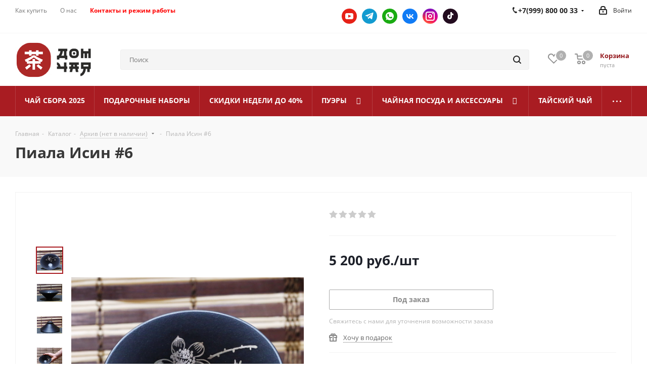

--- FILE ---
content_type: text/css
request_url: https://dom-chaya.ru/bitrix/js/ui/icon-set/actions/style.css?175074740420996
body_size: 20919
content:
.ui-icon-set,
.ui-icon-set__scope {
	--ui-icon-set__path_4-cubes-1: url('/bitrix/js/ui/icon-set/actions/images/4-cubes-1.svg');
	--ui-icon-set__path_4-cubes-2: url('/bitrix/js/ui/icon-set/actions/images/4-cubes-2.svg');
	--ui-icon-set__path_agenda-gap: url('/bitrix/js/ui/icon-set/actions/images/agenda-gap.svg');
	--ui-icon-set__path_arrow-down: url('/bitrix/js/ui/icon-set/actions/images/arrow-down.svg');
	--ui-icon-set__path_arrow-download: url('/bitrix/js/ui/icon-set/actions/images/arrow-download.svg');
	--ui-icon-set__path_arrow-left: url('/bitrix/js/ui/icon-set/actions/images/arrow-to-the-left.svg');
	--ui-icon-set__path_arrow-right: url('/bitrix/js/ui/icon-set/actions/images/arrow-to-the-right.svg');
	--ui-icon-set__path_arrow-top: url('/bitrix/js/ui/icon-set/actions/images/arrow-top.svg');
	--ui-icon-set__path_arrow-top-2: url('/bitrix/js/ui/icon-set/actions/images/arrow-to-the-top.svg');
	--ui-icon-set__path_brush: url('/bitrix/js/ui/icon-set/actions/images/brush.svg');
	--ui-icon-set__path_chevron-down: url('/bitrix/js/ui/icon-set/actions/images/chevron-down.svg');
	--ui-icon-set__path_chevron-up: url('/bitrix/js/ui/icon-set/actions/images/chevron-up.svg');
	--ui-icon-set__path_chevron-left: url('/bitrix/js/ui/icon-set/actions/images/chevron-to-the-left.svg');
	--ui-icon-set__path_chevron-right: url('/bitrix/js/ui/icon-set/actions/images/chevron-to-the-right.svg');
	--ui-icon-set__path_collapse: url('/bitrix/js/ui/icon-set/actions/images/collapse.svg');
	--ui-icon-set__path_collapse-diagonal: url('/bitrix/js/ui/icon-set/actions/images/collapse-diagonal.svg');
	--ui-icon-set__path_connection: url('/bitrix/js/ui/icon-set/actions/images/connection.svg');
	--ui-icon-set__path_conversion-1: url('/bitrix/js/ui/icon-set/actions/images/conversion-1.svg');
	--ui-icon-set__path_conversion-2: url('/bitrix/js/ui/icon-set/actions/images/conversion-2.svg');
	--ui-icon-set__path_cross-20: url('/bitrix/js/ui/icon-set/actions/images/cross-20.svg');
	--ui-icon-set__path_cross-25: url('/bitrix/js/ui/icon-set/actions/images/cross-25.svg');
	--ui-icon-set__path_cross-30: url('/bitrix/js/ui/icon-set/actions/images/cross-30.svg');
	--ui-icon-set__path_cross-40: url('/bitrix/js/ui/icon-set/actions/images/cross-40.svg');
	--ui-icon-set__path_cross-45: url('/bitrix/js/ui/icon-set/actions/images/cross-45.svg');
	--ui-icon-set__path_cross-50: url('/bitrix/js/ui/icon-set/actions/images/cross-50.svg');
	--ui-icon-set__path_cross-55: url('/bitrix/js/ui/icon-set/actions/images/cross-55.svg');
	--ui-icon-set__path_cross-60: url('/bitrix/js/ui/icon-set/actions/images/cross-60.svg');
	--ui-icon-set__path_cross-circle-50: url('/bitrix/js/ui/icon-set/actions/images/cross-circle-50.svg');
	--ui-icon-set__path_cross-circle-60: url('/bitrix/js/ui/icon-set/actions/images/cross-circle-60.svg');
	--ui-icon-set__path_cross-circle-70: url('/bitrix/js/ui/icon-set/actions/images/cross-circle-70.svg');
	--ui-icon-set__path_curved-arrow-left: url('/bitrix/js/ui/icon-set/actions/images/curved-arrow-left.svg');
	--ui-icon-set__path_disconnection: url('/bitrix/js/ui/icon-set/actions/images/disconnection.svg');
	--ui-icon-set__path_double-shevrons-right: url('/bitrix/js/ui/icon-set/actions/images/double-shevrons-right.svg');
	--ui-icon-set__path_download: url('/bitrix/js/ui/icon-set/actions/images/download.svg');
	--ui-icon-set__path_download-2: url('/bitrix/js/ui/icon-set/actions/images/download-2.svg');
	--ui-icon-set__path_expand-1: url('/bitrix/js/ui/icon-set/actions/images/expand-1.svg');
	--ui-icon-set__path_expand-diagonal: url('/bitrix/js/ui/icon-set/actions/images/expand-diagonal.svg');
	--ui-icon-set__path_expand-to-full-screen: url('/bitrix/js/ui/icon-set/actions/images/expand-to-full-screen.svg');
	--ui-icon-set__path_forward: url('/bitrix/js/ui/icon-set/actions/images/forward.svg');
	--ui-icon-set__path_forward-2: url('/bitrix/js/ui/icon-set/actions/images/forward-2.svg');
	--ui-icon-set__path_forward-3: url('/bitrix/js/ui/icon-set/actions/images/forward-3.svg');
	--ui-icon-set__path_forward-2-1: url('/bitrix/js/ui/icon-set/actions/images/forward-2-1.svg');
	--ui-icon-set__path_keyboard: url('/bitrix/js/ui/icon-set/actions/images/keyboard.svg');
	--ui-icon-set__path_keyboard-2: url('/bitrix/js/ui/icon-set/actions/images/keyboard-2.svg');
	--ui-icon-set__path_left-semicircular-anticlockwise-arrow-1: url('/bitrix/js/ui/icon-set/actions/images/left-semicircular-anticlockwise-arrow-1.svg');
	--ui-icon-set__path_left-semicircular-anticlockwise-arrow-2: url('/bitrix/js/ui/icon-set/actions/images/left-semicircular-anticlockwise-arrow-2.svg');
	--ui-icon-set__path_left-semicircular-anticlockwise-arrow-3: url('/bitrix/js/ui/icon-set/actions/images/left-semicircular-anticlockwise-arrow-3.svg');
	--ui-icon-set__path_left-semicircular-anticlockwise-arrow-4: url('/bitrix/js/ui/icon-set/actions/images/left-semicircular-anticlockwise-arrow-4.svg');
	--ui-icon-set__path_lines: url('/bitrix/js/ui/icon-set/actions/images/lines.svg');
	--ui-icon-set__path_minus-20: url('/bitrix/js/ui/icon-set/actions/images/minus-20.svg');
	--ui-icon-set__path_minus-30: url('/bitrix/js/ui/icon-set/actions/images/minus-30.svg');
	--ui-icon-set__path_minus-40: url('/bitrix/js/ui/icon-set/actions/images/minus-40.svg');
	--ui-icon-set__path_minus-50: url('/bitrix/js/ui/icon-set/actions/images/minus-50.svg');
	--ui-icon-set__path_minus-60: url('/bitrix/js/ui/icon-set/actions/images/minus-60.svg');
	--ui-icon-set__path_minus-in-circle: url('/bitrix/js/ui/icon-set/actions/images/minus-in-circle.svg');
	--ui-icon-set__path_more: url('/bitrix/js/ui/icon-set/actions/images/more.svg');
	--ui-icon-set__path_more-9-cubes: url('/bitrix/js/ui/icon-set/actions/images/more-(9-cubes)-1.svg');
	--ui-icon-set__path_more-9-cubes-2: url('/bitrix/js/ui/icon-set/actions/images/more-(9-cubes)-2.svg');
	--ui-icon-set__path_numerable-list: url('/bitrix/js/ui/icon-set/actions/images/numerable-list.svg');
	--ui-icon-set__path_open-in-30: url('/bitrix/js/ui/icon-set/actions/images/open-in-30.svg');
	--ui-icon-set__path_open-in-40: url('/bitrix/js/ui/icon-set/actions/images/open-in-40.svg');
	--ui-icon-set__path_open-in-50: url('/bitrix/js/ui/icon-set/actions/images/open-in-50.svg');
	--ui-icon-set__path_pause: url('/bitrix/js/ui/icon-set/actions/images/pause.svg');
	--ui-icon-set__path_pencil-40: url('/bitrix/js/ui/icon-set/actions/images/pencil-40.svg');
	--ui-icon-set__path_pencil-50: url('/bitrix/js/ui/icon-set/actions/images/pencil-50.svg');
	--ui-icon-set__path_pencil-60: url('/bitrix/js/ui/icon-set/actions/images/pencil-60.svg');
	--ui-icon-set__path_pencil-draw: url('/bitrix/js/ui/icon-set/actions/images/pencil-draw.svg');
	--ui-icon-set__path_play: url('/bitrix/js/ui/icon-set/actions/images/play.svg');
	--ui-icon-set__path_plus-20: url('/bitrix/js/ui/icon-set/actions/images/plus-20.svg');
	--ui-icon-set__path_plus-30: url('/bitrix/js/ui/icon-set/actions/images/plus-30.svg');
	--ui-icon-set__path_plus-40: url('/bitrix/js/ui/icon-set/actions/images/plus-40.svg');
	--ui-icon-set__path_plus-50: url('/bitrix/js/ui/icon-set/actions/images/plus-50.svg');
	--ui-icon-set__path_plus-60: url('/bitrix/js/ui/icon-set/actions/images/plus-60.svg');
	--ui-icon-set__path_plus-in-circle: url('/bitrix/js/ui/icon-set/actions/images/plus-in-circle.svg');
	--ui-icon-set__path_redo-1: url('/bitrix/js/ui/icon-set/actions/images/redo-1.svg');
	--ui-icon-set__path_redo-2: url('/bitrix/js/ui/icon-set/actions/images/redo-2.svg');
	--ui-icon-set__path_refresh-1: url('/bitrix/js/ui/icon-set/actions/images/refresh-1.svg');
	--ui-icon-set__path_refresh-2: url('/bitrix/js/ui/icon-set/actions/images/refresh-2.svg');
	--ui-icon-set__path_refresh-3: url('/bitrix/js/ui/icon-set/actions/images/refresh-3.svg');
	--ui-icon-set__path_refresh-4: url('/bitrix/js/ui/icon-set/actions/images/refresh-4.svg');
	--ui-icon-set__path_refresh-5: url('/bitrix/js/ui/icon-set/actions/images/refresh-5.svg');
	--ui-icon-set__path_refresh-6: url('/bitrix/js/ui/icon-set/actions/images/refresh-6.svg');
	--ui-icon-set__path_refresh-7: url('/bitrix/js/ui/icon-set/actions/images/refresh-7.svg');
	--ui-icon-set__path_refresh-8: url('/bitrix/js/ui/icon-set/actions/images/refresh-8.svg');
	--ui-icon-set__path_reply: url('/bitrix/js/ui/icon-set/actions/images/reply.svg');
	--ui-icon-set__path_settings-1: url('/bitrix/js/ui/icon-set/actions/images/settings-1.svg');
	--ui-icon-set__path_settings-2: url('/bitrix/js/ui/icon-set/actions/images/settings-2.svg');
	--ui-icon-set__path_settings-3: url('/bitrix/js/ui/icon-set/actions/images/settings-3.svg');
	--ui-icon-set__path_settings-4: url('/bitrix/js/ui/icon-set/actions/images/settings-4.svg');
	--ui-icon-set__path_sort: url('/bitrix/js/ui/icon-set/actions/images/sort.svg');
	--ui-icon-set__path_stop: url('/bitrix/js/ui/icon-set/actions/images/stop.svg?2');
	--ui-icon-set__path_swap: url('/bitrix/js/ui/icon-set/actions/images/swap.svg');
	--ui-icon-set__path_undo-1: url('/bitrix/js/ui/icon-set/actions/images/undo-1.svg');
	--ui-icon-set__path_sync-settings: url('/bitrix/js/ui/icon-set/actions/images/sync-settings.svg');
	--ui-icon-set__path_copy-plates: url('/bitrix/js/ui/icon-set/actions/images/copy-plates.svg');
	--ui-icon-set__path_plates: url('/bitrix/js/ui/icon-set/actions/images/plates.svg');
	--ui-icon-set__path_replay-all: url('/bitrix/js/ui/icon-set/actions/images/replay-all.svg');
	--ui-icon-set__path_next: url('/bitrix/js/ui/icon-set/actions/images/next.svg');
	--ui-icon-set__path_download-3: url('/bitrix/js/ui/icon-set/actions/images/download-3.svg');
	--ui-icon-set__path_upload: url('/bitrix/js/ui/icon-set/actions/images/upload.svg');
	--ui-icon-set__path_line: url('/bitrix/js/ui/icon-set/actions/images/line.svg');
	--ui-icon-set__path_pen: url('/bitrix/js/ui/icon-set/actions/images/pen.svg');
	--ui-icon-set__path_download-double: url('/bitrix/js/ui/icon-set/actions/images/download-double.svg');
	--ui-icon-set__path_refresh-closed: url('/bitrix/js/ui/icon-set/actions/images/refresh-closed.svg');
	--ui-icon-set__path_refresh-10: url('/bitrix/js/ui/icon-set/actions/images/refresh-10.svg');
	--ui-icon-set__path_image-rotate-left: url('/bitrix/js/ui/icon-set/actions/images/image-rotate-left.svg');
	--ui-icon-set__path_image-rotate-right: url('/bitrix/js/ui/icon-set/actions/images/image-rotate-right.svg');
	--ui-icon-set__path_zoom-in: url('/bitrix/js/ui/icon-set/actions/images/zoom-in.svg');
	--ui-icon-set__path_zoom-out: url('/bitrix/js/ui/icon-set/actions/images/zoom-out.svg');
}

.ui-icon-set.--4-cubes-1 {
	--ui-icon-set__icon-path: var(--ui-icon-set__path_4-cubes-1);
}

.ui-icon-set.--refresh-10 {
	--ui-icon-set__icon-path: var(--ui-icon-set__path_refresh-10);
}

.ui-icon-set.--refresh-closed {
	--ui-icon-set__icon-path: var(--ui-icon-set__path_refresh-closed);
}

.ui-icon-set.--download-double {
	--ui-icon-set__icon-path: var(--ui-icon-set__path_download-double);
}

.ui-icon-set.--4-cubes-2 {
	--ui-icon-set__icon-path: var(--ui-icon-set__path_4-cubes-2);
}

.ui-icon-set.--agenda-gap {
	--ui-icon-set__icon-path: var(--ui-icon-set__path_agenda-gap);
}

.ui-icon-set.--arrow-down {
	--ui-icon-set__icon-path: var(--ui-icon-set__path_arrow-down);
}

.ui-icon-set.--arrow-download {
	--ui-icon-set__icon-path: var(--ui-icon-set__path_arrow-download);
}

.ui-icon-set.--arrow-left {
	--ui-icon-set__icon-path: var(--ui-icon-set__path_arrow-left);
}

.ui-icon-set.--arrow-right {
	--ui-icon-set__icon-path: var(--ui-icon-set__path_arrow-right);
}

.ui-icon-set.--arrow-top {
	--ui-icon-set__icon-path: var(--ui-icon-set__path_arrow-top);
}

.ui-icon-set.--arrow-top-2 {
	--ui-icon-set__icon-path: var(--ui-icon-set__path_arrow-top-2);
}

.ui-icon-set.--brush {
	--ui-icon-set__icon-path: var(--ui-icon-set__path_brush);
}

.ui-icon-set.--chevron-down {
	--ui-icon-set__icon-path: var(--ui-icon-set__path_chevron-down);
}

.ui-icon-set.--chevron-up {
	--ui-icon-set__icon-path: var(--ui-icon-set__path_chevron-up);
}

.ui-icon-set.--chevron-left {
	--ui-icon-set__icon-path: var(--ui-icon-set__path_chevron-left);
}

.ui-icon-set.--chevron-right {
	--ui-icon-set__icon-path: var(--ui-icon-set__path_chevron-right);
}

.ui-icon-set.--collapse {
	--ui-icon-set__icon-path: var(--ui-icon-set__path_collapse);
}

.ui-icon-set.--collapse-diagonal {
	--ui-icon-set__icon-path: var(--ui-icon-set__path_collapse-diagonal);
}

.ui-icon-set.--connection {
	--ui-icon-set__icon-path: var(--ui-icon-set__path_connection);
}

.ui-icon-set.--conversion-1 {
	--ui-icon-set__icon-path: var(--ui-icon-set__path_conversion-1);
}

.ui-icon-set.--conversion-2 {
	--ui-icon-set__icon-path: var(--ui-icon-set__path_conversion-2);
}

.ui-icon-set.--cross-20 {
	--ui-icon-set__icon-path: var(--ui-icon-set__path_cross-20);
}

.ui-icon-set.--cross-25 {
	--ui-icon-set__icon-path: var(--ui-icon-set__path_cross-25);
}

.ui-icon-set.--cross-30 {
	--ui-icon-set__icon-path: var(--ui-icon-set__path_cross-30);
}

.ui-icon-set.--cross-40 {
	--ui-icon-set__icon-path: var(--ui-icon-set__path_cross-40);
}

.ui-icon-set.--cross-45 {
	--ui-icon-set__icon-path: var(--ui-icon-set__path_cross-45);
}

.ui-icon-set.--cross-50 {
	--ui-icon-set__icon-path: var(--ui-icon-set__path_cross-50);
}

.ui-icon-set.--cross-55 {
	--ui-icon-set__icon-path: var(--ui-icon-set__path_cross-55);
}

.ui-icon-set.--cross-60 {
	--ui-icon-set__icon-path: var(--ui-icon-set__path_cross-60);
}

.ui-icon-set.--cross-circle-50 {
	--ui-icon-set__icon-path: var(--ui-icon-set__path_cross-circle-50);
}

.ui-icon-set.--cross-circle-60 {
	--ui-icon-set__icon-path: var(--ui-icon-set__path_cross-circle-60);
}

.ui-icon-set.--cross-circle-70 {
	--ui-icon-set__icon-path: var(--ui-icon-set__path_cross-circle-70);
}

.ui-icon-set.--curved-arrow-left {
	--ui-icon-set__icon-path: var(--ui-icon-set__path_curved-arrow-left);
}

.ui-icon-set.--disconnection {
	--ui-icon-set__icon-path: var(--ui-icon-set__path_disconnection);
}

.ui-icon-set.--double-shevrons-right {
	--ui-icon-set__icon-path: var(--ui-icon-set__path_double-shevrons-right);
}

.ui-icon-set.--download {
	--ui-icon-set__icon-path: var(--ui-icon-set__path_download);
}

.ui-icon-set.--download-2 {
	--ui-icon-set__icon-path: var(--ui-icon-set__path_download-2);
}

.ui-icon-set.--download-3 {
	--ui-icon-set__icon-path: var(--ui-icon-set__path_download-3);
}

.ui-icon-set.--expand-1 {
	--ui-icon-set__icon-path: var(--ui-icon-set__path_expand-1);
}

.ui-icon-set.--expand-diagonal {
	--ui-icon-set__icon-path: var(--ui-icon-set__path_expand-diagonal);
}

.ui-icon-set.--expand-to-full-screen {
	--ui-icon-set__icon-path: var(--ui-icon-set__path_expand-to-full-screen);
}

.ui-icon-set.--forward {
	--ui-icon-set__icon-path: var(--ui-icon-set__path_forward);
}

.ui-icon-set.--forward-2 {
	--ui-icon-set__icon-path: var(--ui-icon-set__path_forward-2);
}

.ui-icon-set.--forward-3 {
	--ui-icon-set__icon-path: var(--ui-icon-set__path_forward-3);
}

.ui-icon-set.--forward-2-1 {
	--ui-icon-set__icon-path: var(--ui-icon-set__path_forward-2-1);
}

.ui-icon-set.--keyboard {
	--ui-icon-set__icon-path: var(--ui-icon-set__path_keyboard);
}

.ui-icon-set.--keyboard-2 {
	--ui-icon-set__icon-path: var(--ui-icon-set__path_keyboard-2);
}

.ui-icon-set.--left-semicircular-anticlockwise-arrow-1 {
	--ui-icon-set__icon-path: var(--ui-icon-set__path_left-semicircular-anticlockwise-arrow-1);
}

.ui-icon-set.--left-semicircular-anticlockwise-arrow-2 {
	--ui-icon-set__icon-path: var(--ui-icon-set__path_left-semicircular-anticlockwise-arrow-2);
}

.ui-icon-set.--left-semicircular-anticlockwise-arrow-3 {
	--ui-icon-set__icon-path: var(--ui-icon-set__path_left-semicircular-anticlockwise-arrow-3);
}

.ui-icon-set.--left-semicircular-anticlockwise-arrow-4 {
	--ui-icon-set__icon-path: var(--ui-icon-set__path_left-semicircular-anticlockwise-arrow-4);
}

.ui-icon-set.--lines {
	--ui-icon-set__icon-path: var(--ui-icon-set__path_lines);
}

.ui-icon-set.--minus-20 {
	--ui-icon-set__icon-path: var(--ui-icon-set__path_minus-20);
}

.ui-icon-set.--minus-30 {
	--ui-icon-set__icon-path: var(--ui-icon-set__path_minus-30);
}

.ui-icon-set.--minus-40 {
	--ui-icon-set__icon-path: var(--ui-icon-set__path_minus-40);
}

.ui-icon-set.--minus-50 {
	--ui-icon-set__icon-path: var(--ui-icon-set__path_minus-50);
}

.ui-icon-set.--minus-60 {
	--ui-icon-set__icon-path: var(--ui-icon-set__path_minus-60);
}

.ui-icon-set.--minus-in-circle {
	--ui-icon-set__icon-path: var(--ui-icon-set__path_minus-in-circle);
}

.ui-icon-set.--more {
	--ui-icon-set__icon-path: var(--ui-icon-set__path_more);
}

.ui-icon-set.--more-9-cubes {
	--ui-icon-set__icon-path: var(--ui-icon-set__path_more-9-cubes);
}

.ui-icon-set.--more-9-cubes-2 {
	--ui-icon-set__icon-path: var(--ui-icon-set__path_more-9-cubes-2);
}

.ui-icon-set.--numerable-list {
	--ui-icon-set__icon-path: var(--ui-icon-set__path_numerable-list);
}

.ui-icon-set.--open-in-30 {
	--ui-icon-set__icon-path: var(--ui-icon-set__path_open-in-30);
}

.ui-icon-set.--open-in-40 {
	--ui-icon-set__icon-path: var(--ui-icon-set__path_open-in-40);
}

.ui-icon-set.--open-in-50 {
	--ui-icon-set__icon-path: var(--ui-icon-set__path_open-in-50);
}

.ui-icon-set.--pause {
	--ui-icon-set__icon-path: var(--ui-icon-set__path_pause);
}

.ui-icon-set.--pencil-40 {
	--ui-icon-set__icon-path: var(--ui-icon-set__path_pencil-40);
}

.ui-icon-set.--pencil-50 {
	--ui-icon-set__icon-path: var(--ui-icon-set__path_pencil-50);
}

.ui-icon-set.--pencil-60 {
	--ui-icon-set__icon-path: var(--ui-icon-set__path_pencil-60);
}

.ui-icon-set.--pencil-draw {
	--ui-icon-set__icon-path: var(--ui-icon-set__path_pencil-draw);
}

.ui-icon-set.--play {
	--ui-icon-set__icon-path: var(--ui-icon-set__path_play);
}

.ui-icon-set.--plus-20 {
	--ui-icon-set__icon-path: var(--ui-icon-set__path_plus-20);
}

.ui-icon-set.--plus-30 {
	--ui-icon-set__icon-path: var(--ui-icon-set__path_plus-30);
}

.ui-icon-set.--plus-40 {
	--ui-icon-set__icon-path: var(--ui-icon-set__path_plus-40);
}

.ui-icon-set.--plus-50 {
	--ui-icon-set__icon-path: var(--ui-icon-set__path_plus-50);
}

.ui-icon-set.--plus-60 {
	--ui-icon-set__icon-path: var(--ui-icon-set__path_plus-60);
}

.ui-icon-set.--plus-in-circle {
	--ui-icon-set__icon-path: var(--ui-icon-set__path_plus-in-circle);
}

.ui-icon-set.--redo-1 {
	--ui-icon-set__icon-path: var(--ui-icon-set__path_redo-1);
}

.ui-icon-set.--redo-2 {
	--ui-icon-set__icon-path: var(--ui-icon-set__path_redo-2);
}

.ui-icon-set.--refresh-1 {
	--ui-icon-set__icon-path: var(--ui-icon-set__path_refresh-1);
}

.ui-icon-set.--refresh-2 {
	--ui-icon-set__icon-path: var(--ui-icon-set__path_refresh-2);
}

.ui-icon-set.--refresh-3 {
	--ui-icon-set__icon-path: var(--ui-icon-set__path_refresh-3);
}

.ui-icon-set.--refresh-4 {
	--ui-icon-set__icon-path: var(--ui-icon-set__path_refresh-4);
}

.ui-icon-set.--refresh-5 {
	--ui-icon-set__icon-path: var(--ui-icon-set__path_refresh-5);
}

.ui-icon-set.--refresh-6 {
	--ui-icon-set__icon-path: var(--ui-icon-set__path_refresh-6);
}

.ui-icon-set.--refresh-7 {
	--ui-icon-set__icon-path: var(--ui-icon-set__path_refresh-7);
}

.ui-icon-set.--refresh-8 {
	--ui-icon-set__icon-path: var(--ui-icon-set__path_refresh-8);
}

.ui-icon-set.--reply {
	--ui-icon-set__icon-path: var(--ui-icon-set__path_reply);
}

.ui-icon-set.--settings-1 {
	--ui-icon-set__icon-path: var(--ui-icon-set__path_settings-1);
}

.ui-icon-set.--settings-2 {
	--ui-icon-set__icon-path: var(--ui-icon-set__path_settings-2);
}

.ui-icon-set.--settings-3 {
	--ui-icon-set__icon-path: var(--ui-icon-set__path_settings-3);
}

.ui-icon-set.--settings-4 {
	--ui-icon-set__icon-path: var(--ui-icon-set__path_settings-4);
}

.ui-icon-set.--sort {
	--ui-icon-set__icon-path: var(--ui-icon-set__path_sort);
}

.ui-icon-set.--stop {
	--ui-icon-set__icon-path: var(--ui-icon-set__path_stop);
}

.ui-icon-set.--swap {
	--ui-icon-set__icon-path: var(--ui-icon-set__path_swap);
}

.ui-icon-set.--undo-1 {
	--ui-icon-set__icon-path: var(--ui-icon-set__path_undo-1);
}

.ui-icon-set.--sync-settings {
	--ui-icon-set__icon-path: var(--ui-icon-set__path_sync-settings);
}

.ui-icon-set.--copy-plates {
	--ui-icon-set__icon-path: var(--ui-icon-set__path_copy-plates);
}

.ui-icon-set.--plates {
	--ui-icon-set__icon-path: var(--ui-icon-set__path_plates);
}

.ui-icon-set.--replay-all {
	--ui-icon-set__icon-path: var(--ui-icon-set__path_replay-all);
}

.ui-icon-set.--next {
	--ui-icon-set__icon-path: var(--ui-icon-set__path_next);
}

.ui-icon-set.--upload {
	--ui-icon-set__icon-path: var(--ui-icon-set__path_upload);
}

.ui-icon-set.--line {
	--ui-icon-set__icon-path: var(--ui-icon-set__path_line);
}

.ui-icon-set.--pen {
	--ui-icon-set__icon-path: var(--ui-icon-set__path_pen);
}

.ui-icon-set.--image-rotate-left {
	--ui-icon-set__icon-path: var(--ui-icon-set__path_image-rotate-left);
}

.ui-icon-set.--image-rotate-right {
	--ui-icon-set__icon-path: var(--ui-icon-set__path_image-rotate-right);
}

.ui-icon-set.--zoom-in {
	--ui-icon-set__icon-path: var(--ui-icon-set__path_zoom-in);
}

.ui-icon-set.--zoom-out {
	--ui-icon-set__icon-path: var(--ui-icon-set__path_zoom-out);
}


--- FILE ---
content_type: text/css
request_url: https://dom-chaya.ru/bitrix/templates/aspro_next/themes/custom_s1/theme.css?175761624448705
body_size: 48654
content:
a.scroll-to-top.ROUND_COLOR,
a.scroll-to-top.RECT_COLOR {
  background-color: #a91c22;
}
a.scroll-to-top.ROUND_COLOR:hover,
a.scroll-to-top.RECT_COLOR:hover {
  background-color: #9e4b4c;
}
ul li::before {
  color: #9d1927;
}
.basket_print i {
  background-color: #94181d;
}
.rss_feed_icon {
  background: #9d1927;
  color: #000;
}
.start_promo .item i.title a,
.start_promo .item i.price a,
.start_promo .item i.title span,
.start_promo .item i.price span,
.start_promo .item span.main_wrap i:after,
.start_promo .item p span,
.wrap_tizer .wrap_outer,
.wrap_tizer .wrap_outer .outer_text,
.wrap_tizer .wrap_outer .inner_text {
  background: #a61a20;
}
.start_promo .item i.title span,
.start_promo .item i.price span {
  box-shadow: -4px 1px 0px 4px #a61a20, 4px 1px 0px 4px #a61a20;
}
.start_promo .item i.price span {
  box-shadow: -4px 0px 0px 4px #a61a20, 4px 0px 0px 4px #a61a20;
}
.module-map .infoBox .close_info:hover {
  background-color: #9d1927;
}
#header ul.menu.full > li.search_row #search-submit-button:hover,
#header ul.menu.full > li.search_row #search-submit-button.hover {
  border: transparent;
}
#header .catalog_menu ul.menu > li,
#header ul.menu.adaptive:not(.opened) li.menu_opener,
#header ul.menu.full.opened li:not(.search_row):hover,
#header ul.menu.full.opened li.current {
  border-bottom: 1px solid #6c1311;
}
#header .catalog_menu ul.menu > li:not(.current):not(.stretch):hover {
  border-bottom: 1px solid #711219;
  border-right: 1px solid #711219;
}
#header ul.menu.full.opened li:not(.search_row):hover,
#header ul.menu.full.opened li.current {
  border-top: 1px solid #a61a20;
}
#header .catalog_menu ul.menu > li.current > a {
  color: #fff;
  border-left: 1px solid #a11a1f;
}
#header .catalog_menu ul.menu > li {
  border-right: 1px solid #6c1311;
}
.header-cart-block .cart span.icon i {
  background-position: 0px -84px;
}
ul.menu li .child .child_wrapp,
.breadcrumbs .dropdown,
.authorization-cols .form-block {
  border-top: 2px solid #9d1927;
}
.catalog_detail ul.tabs.main_tabs {
  border-bottom: 2px solid #9d1927;
}
ul.menu li b.space,
.breadcrumbs .drop b.space,
.hint .triangle {
  border-bottom: 6px solid #9d1927;
}
.basket_button,
.basket_button span,
.button30,
.button30 span,
.popup .soc-avt .row a {
  color: #fff;
}
#bx-soa-order-form .btn.btn-default {
  background: #a91c22;
  border-color: #a91c22;
}
#bx-soa-order-form .btn.btn-default:hover {
  background: #c32027;
  border-color: #c32027;
}
ul.tabs li.cur .triangle,
.view-list .view-header i.triangle {
  border-top: 5px solid #94181d !important;
}
.basket_button.add span {
  background-position: 0px -6px;
}
.basket_button.read_more span {
  background-position: 1px -448px;
}
.basket_button.added span {
  background-position: 0px -45px;
}
.front_slider_wrapp .extended_pagination > li.active i.triangle {
  border-right-color: #94181d;
}
.catalog_detail .extended_info a.compare_item i {
  background-position: -32px -65px;
}
.catalog_detail .extended_info a.wish_item i {
  background-position: 3px -72px;
}
.display_list a.compare_item i {
  background-position: -32px -3px;
}
.display_list a.wish_item i {
  background-position: -3px -2px;
}
.display_list a.compare_item:hover i,
.display_list a.compare_item.added i {
  background-position: -32px -65px;
}
.display_list a.wish_item:hover i,
.display_list a.wish_item.added i {
  background-position: -3px -63px;
}
.popup .form .form_head {
  border-bottom-color: #9d1927;
}
.item_slider .thumbs i.triangle {
  border-bottom: 5px solid #9d1927;
}
blockquote:before {
  background-color: #9d1927;
}
.module-gallery-list li .fancy_hover:hover {
  border: 2px solid #9d1927;
}
.smartfilter .bx_ui_slider_track .bx_ui_slider_range,
.bx_filter .bx_ui_slider_pricebar_V {
  background: #a91c22;
}
.catalog_block .catalog_item .basket_button.read_more span {
  background-position: 1px -408px;
}
.catalog_block .catalog_item .basket_button.to-cart span {
  background-position: 0 -7px;
}
.catalog_block .catalog_item:hover .basket_button span {
  color: #fff;
  background-position: 0px -87px;
}
.catalog_block .catalog_item:hover .basket_button.read_more span {
  background-position: 1px -448px !important;
}
.catalog_item .basket_button.in-cart span,
.basket_button.in-cart span {
  background-position: 0px -127px !important;
}
.catalog_item:hover .item-title a,
.item:hover .info a,
.item:hover .name a,
.item:hover .title a,
.item .title a:hover {
  color: #94181d !important;
}
.uploader:hover {
  background: #a91c22;
  border-color: #a91c22;
}
.uploader:hover .resetfile:before {
  background-color: #c32027;
}
.EXTENDED .blog-comment-meta .rating-vote a.active * {
  fill: #a91c22 !important;
}
.EXTENDED .blog-comment-meta a {
  color: #a91c22 !important;
}
.catalog_item:hover .basket_button.added span {
  color: #fff;
}
.bx_filter_container #modef .triangle,
.left_block .internal_sections_list .child_wrapp .triangle {
  border-right: 6px solid #9d1927;
}
#order_form_div .sale_order_table .ps_logo img:hover,
#order_form_div .sale_order_table .ps_logo input[type=radio]:checked + label img,
#order_form_div .sale_order_table.delivery label:hover img,
#order_form_div .sale_order_table.delivery input[type=radio]:checked + label img,
#order_form_div div.ps_logo.selected img,
#order_form_div .account label:hover img,
#order_form_div .account img.active {
  border: 2px solid #9d1927;
}
.front_slider_wrapp .extended_pagination > li.active span,
a.b-share-popup__item:hover .b-share-popup__item__text {
  color: #fff !important;
}
ul.tabs li.cur span,
ul.tabs li.cur:hover span,
.front_slider_wrapp a.read_more {
  color: #fff;
}
.left_menu > li.current >a,
.left_menu > li:not(.exit):hover {
  background: #9d1927;
}
a i.arrow b {
  background-position: -36px 0px;
}
.top-h-row .search #search-submit-button:hover i,
.top-h-row .search #search-submit-button.hover i {
  background-position: top center;
}
.catalog_detail a.compare_item:hover .icon i {
  background-position: -32px -65px;
}
.catalog_detail a.wish_item:hover .icon i {
  background-position: 2px -45px;
}
ul.menu li.current a i {
  background-position: -61px 0px;
}
.button30.ask_question span.show_form,
.button30.ask_question span.hide_form {
  background-position: 5px -605px;
}
.button30.ask_question span.hide_form {
  color: #000;
}
.button30.ask_question span.hide_form:hover {
  color: #fff;
}
.question-list .q .ic b {
  background-position: -38px -188px;
}
.question-list .q.op .ic b {
  background-position: -8px -188px;
}
.number_list a.current span {
  color: #fff !important;
}
.basket_button span,
.compare_button span {
  background-position: 0px -87px;
}
.bx_filter_container_title .hint.active .hint_icon,
.bx_filter_container_title .hint.active .hint_icon,
.bx_filter_container_title .hint.active .hint_icon:hover,
#header .basket_fly .opener .basket_count:not(.empty) .count {
  color: #fff;
}
.left_block .internal_sections_list li.item:hover > a,
.left_block .internal_sections_list li.item.cur > a {
  color: #fff;
}
.left_block .internal_sections_list li * {
  -webkit-transition: none;
  -moz-transition: none;
  -o-transition: none;
  transition: none;
}
a.compare_item i {
  background-position: -31px -1px;
}
a.wish_item i {
  background-position: -2px -1px;
}
a.compare_item:hover i {
  background-position: -31px -33px;
}
a.wish_item:hover i {
  background-position: -2px -32px;
}
a.compare_item.added i {
  background-position: -31px -63px;
}
a.wish_item.added i {
  background-position: -2px -62px;
}
.module_products_list .basket_button.to-cart span {
  background-position: 0 -7px;
}
.module_products_list .basket_button.to-cart:hover span {
  background-position: 0px -87px;
}
.basket_button.in-cart span {
  background-position: 0px -127px;
}
.popup .close:hover i,
.inline.close:hover i,
.popup .grey .close i,
.popup-window-close-icon.popup-window-titlebar-close-icon:hover:after {
  background-position: -1px -59px;
}
.card_popup_frame.popup .but_row a.to_basket .icon i {
  background-position: -5px -170px;
}
.soc-serv-main .button30 span,
.reviews-expanded .button30.add_review span,
.catalog_detail .basket_button.one_click span,
.button30.review_preview span,
.popup .grey .pop-up-title {
  color: #000;
  text-shadow: 0 1px 0px rgba(255,255,255,0.5);
  -moz-text-shadow: 0 1px 0px rgba(255,255,255,0.5);
  -o-text-shadow: 0 1px 0px rgba(255,255,255,0.5);
  -webkit-text-shadow: 0 1px 0px rgba(255,255,255,0.5);
}
.module-order-history .status.delivered {
  color: #fff;
}
.jobs_wrapp .item a:not(.opened):hover .icon i,
.staff_wrapp .section .section_title:not(.opened):hover .icon i {
  background-position: -31px -33px;
}
.jobs_wrapp .item a.opened:hover .icon i,
.staff_wrapp .section .section_title.opened:hover .icon i {
  background-position: 0 -34px;
}
.button30.add_review span {
  background-position: 4px -286px;
}
.button30.send_review span {
  background-position: 4px -365px;
}
.card_popup_frame.popup .but_row a.to_delay .icon i {
  background-position: -48px -257px;
}
.compare_button span {
  background-position: -32px -64px;
}
#header .basket_fly .opener .basket_count .icon i {
  background-position: -7px -89px;
}
#header .basket_fly .opener .basket_count.empty:hover .icon i {
  background-position: -7px -47px;
}
#header .basket_fly .opener .basket_count.empty .icon i {
  background-position: -7px -5px;
}
#header .basket_fly .opener .wish_count .icon i {
  background-position: -48px -424px;
}
#header .basket_fly .opener .wish_count:hover .icon i {
  background-position: -48px -383px;
}
ul.menu li a {
  color: #000;
}
.catalog_menu ul.menu li a {
  color: #fff;
}
ul.menu li a i {
  background-position: -2px -20px;
}
.catalog_menu ul.menu li a i {
  background-position: -61px 0px;
}
a i.arrow.down b {
  background-position: -36px -35px;
}
.catalog_item:hover .basket_button span {
  color: #fff;
}
ul.specials_slider .basket_button span {
  background-position: 0 -7px;
}
ul.specials_slider .basket_button:hover span,
ul.specials_slider li:hover .basket_button span {
  background-position: 0px -87px;
}
ul.specials_slider  .basket_button.read_more span {
  background-position: 1px -408px;
}
ul.specials_slider li:hover .basket_button.read_more span {
  background-position: 1px -448px !important;
}
.top_slider_wrapp .flex-direction-nav li a.flex-next {
  background-position: -58px -60px;
}
.top_slider_wrapp .flex-direction-nav li:hover a.flex-prev {
  background-position: -3px -60px;
}
.top_slider_wrapp .flex-direction-nav li a.flex-prev {
  background-position: -3px 0px;
}
#header .basket_fly .opener .wish_count.empty:hover .icon i {
  background-position: -48px -341px;
}
#header .basket_fly .opener .wish_count.empty .icon i {
  background-position: -48px -299px;
}
#basket-root .basket-items-list-header-filter-item:not(.active) {
  color: #a91c22;
}
#basket-root .basket-items-list-header-filter-item.active:before {
  background-color: #a91c22;
}
#basket-root .basket-item-scu-item:hover,
#basket-root .basket-item-scu-item.selected,
#basket-root .basket-item-scu-item.not-available:hover {
  border-color: #a91c22;
}
#basket-root .basket-items-list .basket-item-block-info .basket-items-list-item-warning-container .alert.alert-warning a[data-entity="basket-item-remove-delayed"]:before {
  background-color: #a91c22;
}
#basket-root .basket-item-property-scu-text .basket-item-scu-item.selected {
  background-color: #a91c22;
}
#basket-root .basket-coupon-block-coupon-btn {
  background-color: #a91c22;
}
#basket-root .basket-checkout-section .btn.btn-default:not(.basket-btn-checkout),
.sale-products-gift .product-item-small-card .product-item-container .product-item .product-item-button-container .btn {
  border-color: #a91c22;
  background-color: #a91c22;
}
#basket-root .basket-checkout-section .btn.btn-default:hover,
body #basket-root .basket-checkout-section .btn.btn-default:active,
body #basket-root .basket-checkout-section .btn.btn-default:focus,
.sale-products-gift .product-item-small-card .product-item-container .product-item .product-item-button-container .btn:hover {
  border-color: #c32027;
  background-color: #c32027;
}
#basket-root #basket-warning {
  border-color: #a91c22;
}
#bx-soa-order .bx-soa-section .bx-soa-section-title:before {
  background-color: #a91c22;
}
#bx-soa-order div[class*=bx-sls] .quick-locations .quick-location-tag {
  border-color: #a91c22;
  color: #a91c22;
}
#bx-soa-order div[class*=bx-sls] .quick-locations .quick-location-tag:hover {
  background-color: #a91c22;
  color: #fff;
}
#bx-soa-order .bx-soa .form-group .radio-inline.checked label:before,
#bx-soa-order .bx-soa .form-group .radio-inline label:hover:before,
#bx-soa-order .bx-soa-pp-company:hover .bx-soa-pp-company-graf-container:before,
#bx-soa-order .bx-soa-pp-company.bx-selected .bx-soa-pp-company-graf-container:before {
  background-color: #a91c22;
}
#bx-soa-order .bx-soa-pp-item-container .bx-soa-pp-company.bx-selected .bx-soa-pp-company-graf-container,
#bx-soa-order .bx-soa-pp-item-container .bx-soa-pp-company:hover .bx-soa-pp-company-graf-container {
  border-color: #a91c22;
}
#bx-soa-order .bx-soa-pp-desc-container .bx-soa-pp-company:before,
#bx-soa-order .bx-soa-pp-desc-container .checkbox label:hover:before,
#bx-soa-order .bx-soa-pp-desc-container .checkbox label.checked:before {
  background-color: #a91c22;
}
#bx-soa-order .bx-soa-pp-item-container .bx-soa-pp-company:hover .bx-soa-pp-company-smalltitle,
#bx-soa-order .bx-soa-more .bx-soa-more-btn .pull-left {
  color: #a91c22;
}
#bx-soa-order .bx-soa-coupon-input:hover:after,
#bx-soa-order .bx-soa-coupon-item .bx-soa-coupon-remove:hover {
  background-color: #a91c22;
}
div[class*=bx-sls] .bx-ui-sls-clear:hover:before {
  background-color: #a91c22 !important;
}
.set_block .item .item_inner .image .quantity {
  background-color: #a91c22;
}
@media all and (max-width: 950px) {
  .header_wrap.colored #header .center_block .main-nav {
    background: #a61a20;
  }
}
@media all and (max-width: 767px) {
  .top_slider_wrapp .flex-direction-nav li.flex-nav-next a.flex-next {
    background-position: -26px -49px;
  }
  .top_slider_wrapp .flex-direction-nav li.flex-nav-next a.flex-next:hover {
    background-position: -26px -25px;
  }
  .top_slider_wrapp .flex-direction-nav li.flex-nav-prev a.flex-prev {
    background-position: 10px -49px;
  }
  .top_slider_wrapp .flex-direction-nav li.flex-nav-prev a.flex-prev:hover {
    background-position: 10px -25px;
  }
  body .color-controls .flex-control-paging li a.flex-active,
  body .color-controls .flex-control-paging li:hover a:not(.touch) {
    background: #a61a20;
    background: url([data-uri]);
    background: -moz-linear-gradient(top,#a61a20 0%,#901718 100%);
    background: -webkit-gradient(linear,left top,left bottom,color-stop(0%,#a61a20),color-stop(100%,#901718));
    background: -webkit-linear-gradient(top,#a61a20 0%,#901718 100%);
    background: -o-linear-gradient(top,#a61a20 0%,#901718 100%);
    background: -ms-linear-gradient(top,#a61a20 0%,#901718 100%);
    background: linear-gradient(to bottom,#a61a20 0%,#901718 100%);
    filter: progid:DXImageTransform.Microsoft.gradient(startColorstr='@bcolor_00aae2',endColorstr='@bcolor_008fc7',GradientType=0);
  }
}
@media all and (max-width: 600px) {
  #header ul.menu.full.opened > li,
  .has_menu #header .center_block .main-nav {
    background-color: #a61a20;
  }
  .has_menu #header .center_block .main-nav:hover {
    background: #b2464e none repeat scroll 0 0;
  }
  #header ul.menu.full.opened li.current {
    background: #901718;
  }
}
@media all and (max-width: 550px) {
  body #footer .footer_inner .line {
    border-top: 4px solid #9d1927;
  }
  .basket_wrapp .empty_cart:not(.bcart) .wraps_icon_block.basket .count span,
  .basket_wrapp .basket_empty .wraps_icon_block.basket .count span {
    color: #FFF;
    background: #a61a20;
  }
}
#header .wrapper_middle_menu.wrap_menu ul.mobile_menu li:hover>a,
#header .wrapper_middle_menu.wrap_menu ul.mobile_menu li.opened>a,
#header .wrapper_middle_menu.wrap_menu ul.mobile_menu li.current > a {
  background: #b2464e;
}
#header .wrapper_middle_menu.wrap_menu ul.menu.opened > li {
  background: #94181d;
}
.button.transparent,
.h_color_white .header_wrap .menu > li.current > a span,
.h_color_white.wrapper #header ul.menu li .child .child_wrapp,
.m_color_white.wrapper #header ul.menu li .child .child_wrapp,
.basket_normal .popup.card_popup_frame .basket_popup_wrapp,
.basket_sort ul.tabs li.cur div,
.smartfilter .bx_ui_slider_track .bx_ui_slider_handle,
.bx_filter .button,
.bx_filter_vertical input[type="checkbox"]:checked + label.sku,
.sku_props .bx_item_detail_size ul li.active,
.bx_size_scroller_container .bx_size ul li.bx_active,
.bx_filter .bx_filter_param_label.active .bx_filter_param_btn,
.bx_catalog_item_scu .bx_item_detail_scu ul li.active span.cnt,
.item_slider .thumbs li.current,
.popup-window.popup-window-titlebar .popup-window-top-row .popup-window-left-column,
.popup-window.popup-window-titlebar .popup-window-top-row .popup-window-center-column,
.popup-window.popup-window-titlebar .popup-window-top-row .popup-window-right-column,
.popup-window.popup-window-titlebar-light .popup-window-top-row .popup-window-left-column,
.popup-window.popup-window-titlebar-light .popup-window-top-row .popup-window-center-column,
.popup-window.popup-window-titlebar-light .popup-window-top-row .popup-window-right-column,
.bx_element input[type=radio]:checked + label .bx_logotype,
.bx_element label.selected .bx_logotype {
  border-color: #a91c22;
}
a,
.link,
.button.transparent,
.button.transparent:hover,
.specials_slider_wrapp ul.tabs > li span,
.tab_slider_wrapp ul.tabs > li span,
.basket_wrapp .basket_block .link:hover + .wraps_icon_block + .text .title,
.stores .stores_list .item a span,
.phones .order_wrap_btn,
.footer_bottom .all_menu_block ul li a:hover,
.footer_bottom .submenu_top .menu_item a:hover,
.avtorization-call.enter:hover span,
.top-h-row .h-user-block a:hover,
ul.menu .child li.menu_item a,
#header .catalog_menu ul.menu > li.current > a,
ul.menu .child .depth3 a,
ul.menu .child li.menu_title a:hover,
#header ul.menu li .child.submenu .child_wrapp a:not(.title),
.img_block_capcha .reload,
.h_color_white .center_block .menu.full > li:hover > a,
.m_color_white #header .wrapper_middle_menu .menu.bottom > li:hover > a,
.m_color_white #header .wrapper_middle_menu .menu.bottom > li.hover > a,
body #header ul.menu li .child.line .child_wrapp > a:hover,
.basket_sort ul.tabs li .wrap_li > span *,
.basket_sort ul.tabs li .wrap_li > span,
.bx_filter_parameters_box_title:hover,
.bx_filter .bx_filter_popup_result a,
.left_block .internal_sections_list .child_wrapp .child li.cur > a,
.left_block .internal_sections_list .child_wrapp .child li.depth3 a.menu_item.cur,
.left_block .internal_sections_list .child_wrapp a:hover,
.ajax_load_btn:hover .more_text_ajax,
.breadcrumbs a:hover span,
.tabs-head li.current span,
.item-stock .store_view,
.reviews-post-reply-buttons a:hover,
h4.hover,
.button.transparent.white:hover,
.button.white_bg,
.item .child_container .child_wrapp .menu_item.current a,
.item .child_container .child_wrapp .menu_item:hover a {
  color: #94181d;
}
button.button,
input.button,
.button,
#header ul.menu.full.opened li:not(.search_row):hover,
#header ul.menu.full > li.search_row #search-submit-button:hover,
table.title-search-result td.title-search-all a .icon,
.flex-direction-nav li:hover,
.flex-direction-nav li:first-child:hover,
.top_slider_wrapp .flex-direction-nav li:hover,
.like_icons .wish_item.added,
.like_icons .compare_item.added,
.light .stores .all_map,
.block_wr.dark,
.popup .close:hover,
.inline.close:hover span,
.header_wrap #header .middle-h-row .logo_wrapp .logo a,
.h_color_colored .header_wrap #header,
.registraion-page .top p:after,
.has_menu.m_color_colored #header .catalog_menu,
.module-cart .remove-cell a:hover,
.cart_shell .remove-cell a:hover,
.bx_item_set_hor .bx_item_set_hor_item a.remove,
.bx_filter .bx_filter_popup_result,
.bx_filter .bx_filter_parameters_box_title:before,
.bx_filter_vertical input[type="checkbox"] + label:before,
.filter input[type="checkbox"] + label:before,
.filter input[type="radio"] + label:before,
.bx_filter label.pal:hover .bx_filter_param_btn,
.bx_filter .bx_filter_param_label.active .bx_filter_param_btn,
.bx_filter_vertical input[type="checkbox"]:checked + label.sku,
.left_block .internal_sections_list li.cur,
.left_block .internal_sections_list li:hover,
.left_block .internal_sections_list .title .inner_block:hover:before,
.left_block .internal_sections_list .child_wrapp .child li.depth3 a.menu_item.cur:before,
.left_block .internal_sections_list .child_wrapp .child li.depth3 a.menu_item:hover:before,
.left_block .internal_sections_list .child_wrapp ul.child li.cur:after,
.left_block .internal_sections_list .child_wrapp ul.child li:hover:after,
body #content .props_list tr td > span:before,
body #content .props_list tr td > .txt:before,
.module-pagination .nums .cur,
.more_text_ajax:before,
.captcha_reload:before,
.sku_props .bx_item_detail_size ul li.active,
.bx_size_scroller_container .bx_size ul li.bx_active,
.bx_catalog_item_scu .bx_item_detail_scu ul li.active span:not(.cnt_item),
.ik_select_list .ik_select_list_inner ul li.ik_select_active,
.bx_filter_select_popup ul li label.selected,
.bx_filter_select_popup ul li a.current,
.filter_opener.opened,
.filter_opener:hover,
.no_goods .no_products:before,
.wr_scrollbar .scrollbar .handle,
.remove:hover,
a i.arrow,
.popup-window-close-icon.popup-window-titlebar-close-icon:hover,
.bx_kit_item .bx_kit_item_add,
.catalog_detail .offers_table td.opener:hover .opener_icon,
.opener_icon:hover,
.char_name .hint .icon:hover,
.char_name .hint.active .icon,
.location-block-wrapper .bx-sls .bx-ui-sls-clear:before,
h4:hover .opener_icon,
.bg_block:before,
#order_form_div input[type="submit"],
.module-order-history .item_name:hover .icon,
.module-order-history .item_name:hover .icon,
.faq.list .item .q:hover .opener_icon,
.jobs_wrapp .item .name tr:hover .opener_icon,
.slider-nav:hover {
  color: #FFF;
  background: #a61a20;
}
.bigs .flex-direction-nav li {
  color: #FFF;
  background: #a61a20;
}
.btn.btn-default {
  background-color: #a91c22;
  border-color: #a91c22;
  color: #ffffff;
}
.btn.btn-default:hover,
.btn.btn-default:active,
.btn.btn-default:focus {
  background-color: #c32027;
  border-color: #c32027;
}
.btn.btn-default.white:not(.grey) {
  color: #a91c22 !important;
  border: 1px solid #a91c22;
  background: #ffffff;
}
.btn.btn-default.white:hover,
.btn-default.white:active,
.btn-default.white:focus {
  color: #ffffff !important;
  border-color: #a91c22;
  background: #a91c22;
}
.btn.btn-default.white.white-bg:hover,
.btn-default.white.white-bg:active,
.btn-default.white.white-bg:focus {
  color: #a91c22 !important;
  border-color: #a91c22;
  background: #fff;
}
.btn.btn-primary {
  background-color: #00b290;
  border-color: #00b290;
}
.btn.btn-primary:hover,
.btn.btn-primary:active,
.btn.btn-primary:focus {
  background-color: #30c4a8;
  border-color: #30c4a8;
}
.btn.btn-success {
  background-color: #84bc29;
  border-color: #84bc29;
}
.btn.btn-success:hover,
.btn.btn-success:active,
.btn.btn-success:focus {
  background-color: #9dca53;
  border-color: #9dca53;
}
.btn.btn-info {
  background-color: #0ca9e3;
  border-color: #0ca9e3;
}
.btn.btn-info:hover,
.btn.btn-info:active,
.btn.btn-info:focus {
  background-color: #39baec;
  border-color: #39baec;
}
.btn.btn-warning {
  background-color: #f38b04;
  border-color: #f38b04;
}
.btn.btn-warning:hover,
.btn.btn-warning:active,
.btn.btn-warning:focus {
  background-color: #f8a132;
  border-color: #f8a132;
}
.btn.btn-danger {
  background-color: #dc130d;
  border-color: #dc130d;
}
.btn.btn-danger:hover,
.btn.btn-danger:active,
.btn.btn-danger:focus {
  background-color: #e63f3a;
  border-color: #e63f3a;
}
.btn.btn-transparent {
  background-color: rgba(255,255,255,0);
  border-color: rgba(255,255,255,0);
  color: #000000;
}
.btn.btn-transparent:hover,
.btn.btn-transparent:active,
.btn.btn-transparent:focus {
  background-color: #c32027;
  border-color: #c32027;
}
.btn.btn-transparent:hover {
  color: #ffffff;
}
.btn.btn-responsive-nav {
  background-color: #a91c22;
}
.btn.btn-responsive-nav:hover {
  color: #a91c22;
  border: 1px solid #a91c22;
  background-color: #ffffff;
  padding: 4px 7px 2px;
}
.btn.btn-link {
  color: #a91c22;
  border-color: #ec8c90;
}
.btn.btn-link:hover {
  color: #c32027;
  border-color: transparent;
}
.btn.btn-link:active {
  color: #631014;
}
.btn.btn-default.wc.vert .fa {
  background-color: #a91c22;
}
.btn.btn-default.wc.vert:hover .fa {
  background-color: #c32027;
}
.btn.btn-transparent-border:hover {
  background-color: #a91c22;
  border: 1px solid #a91c22;
}
.btn-inline {
  color: #a91c22;
}
.btn-inline.black:hover {
  color: #a91c22;
}
.btn-inline.rounded:hover i {
  background: #a91c22;
}
.popup-window-content-white .popup-window-buttons .btn,
.colored_theme_bg,
.colored_theme_hover_bg:hover {
  background-color: #a91c22;
  border-color: #a91c22;
}
.popup-window-content-white .popup-window-buttons .btn:hover {
  background-color: #c32027;
  border-color: #c32027;
}
body .fa.big-icon {
  background: #a91c22;
}
body .fa.big-icon.grey {
  color: #a91c22;
  background: #efefef;
}
.icon-text {
  color: #fff;
  background: #a91c22;
}
.icon-text .fa {
  color: #fff;
}
.icon-text.grey {
  color: #222;
  background: #efefef;
}
.icon-text.grey .fa {
  color: #a91c22;
}
.introtext {
  border-bottom-color: #a91c22;
}
.preview-text-detail .colored_line {
  background-color: #a91c22;
}
.sort_display a.current {
  background-color: #a91c22;
}
.view_sale_block .quantity_block .values .item {
  background-color: #a91c22;
}
footer .info .email a:hover {
  color: #a91c22;
}
.logo.colored svg .icon-path,
.svg.colored path {
  fill: #a91c22;
}
.cluster_custom svg .cls-cluster2,
.cls-marker2 {
  fill: #a91c22 !important;
}
.product-item-detail-tabs-container-fixed .product-item-detail-tabs-list li a:before {
  background-color: #a91c22;
}
.product-item-detail-tabs-container-fixed .product-item-detail-tabs-list li.active a {
  color: #a91c22 !important;
}
#mobileheader .mobileheader-v2 {
  background: #a91c22;
}
#mobilemenu .menu ul>li.selected a:before {
  background: #a91c22;
}
#mobilemenu .contacts a:hover {
  color: #a91c22;
}
#mobilemenu .menu>ul>li.counters .count {
  background: #a91c22;
}
#headerfixed .menu-block.rows:hover {
  background-color: #a91c22;
}
.menu-block .navs ul li.active > a,
#headerfixed .menu-block .navs ul li a:hover,
#headerfixed .menu-block .navs ul li a:focus {
  color: #a91c22;
}
#headerfixed .personal-link:hover .svg-inline-cabinet path {
  fill: #a91c22;
}
.top-block.colored {
  background: #a91c22;
}
.top-block .social-icons li a:hover:before {
  background-color: #a91c22;
}
.top-block .top-block-item  .inline-search-show:hover>span {
  color: #a91c22;
}
.logo.colored img,
header .line-row,
#mobileheader .logo.colored img {
  background-color: #a91c22;
}
.logo-row .top-callback .phone .fa,
.logo-row .top-callback .email .fa {
  background-color: #a91c22;
}
.logo-row .top-callback .email,
.logo-row .top-callback .email a:hover {
  color: #c32027;
}
.inline-search-block.fixed.big .search .close-block:hover .close-icons {
  background-color: #c32027;
}
.head-block .item-link.active .title,
.head-block .item-link.active span,
.head-block .item-link.active .btn-inline {
  color: #a91c22;
}
.head-block .item-link.active .title span:before,
.head-block .item-link.active .title .btn-inline:before {
  background: #a91c22;
}
.search-tags-cloud .tags a:hover {
  background: #a91c22;
}
.logo.colored a img {
  background-color: #a61a20;
}
.dark-color:hover,
a.colored,
.colored {
  color: #a91c22;
}
.catalog_detail .bx-modal-container .btn.btn-add,
.personal_wrapper form input[type=submit] {
  color: #FFF;
  background: #a91c22;
}
.catalog_detail .bx-modal-container .btn.btn-add:hover,
.personal_wrapper form input[type=submit]:hover {
  background: #c32027;
}
.colored #header .catalog_menu ul.menu > li,
header .wrap_menu {
  background: #9c1a1f;
}
.tabs-head li.current:before {
  background-color: #a61a20;
}
.like_icons .compare_item.added i,
.like_icons .wish_item.added i {
  background-color: #a61a20;
}
.icon_error_block:after {
  background-color: #a61a20 !important;
}
.flex-direction-nav li:first-child,
.flex-direction-nav li,
.flex-direction-nav li:hover {
  border-bottom-width: 0px;
}
.specials_slider_wrapp ul.tabs li.cur span,
.tab_slider_wrapp ul.tabs li.cur span,
.popup .popup-intro {
  border-bottom-color: #9b4849;
}
.button:hover,
.like_icons .compare_item.added:hover,
.like_icons .wish_item.added:hover,
.light .stores .all_map:hover {
  background: #9b4849;
}
html:not(.bx-touch) .like_icons .compare_item.added:hover i,
html:not(.bx-touch) .like_icons .wish_item.added:hover i {
  background-color: #9b4849;
}
.wrapper_middle_menu.wrap_menu.mobile:hover {
  background: #9b4849;
}
.header_wrap #header .catalog_menu.menu_colored .inc_menu  ul.menu > li:not(.current):hover > a {
  background: #b61e25;
}
header .menu_top_block li .dropdown>li:hover>a,
header .menu_top_block li:not(.catalog) .dropdown>li.current >a:not(.section),
header .menu_top_block li.catalog>.dropdown>li:hover>a:before {
  background: #a91c22;
}
header .menu_colored .menu_top_block >li.current >a,
header .menu_dark .menu_top_block.menu >li.current >a,
header .menu_dark .menu_top_block.menu >li.current:hover >a,
.menu_top_block.catalog_block .dropdown >li.full:hover>a:before,
.menu_top_block.catalog_block .dropdown >li.full.current>a,
header .menu_top_block li.catalog>.dropdown>li.current>a,
.left_menu > li.current> a,
.left_menu > li:hover> a:before {
  background: #90171c;
}
header .menu_top_block >li.catalog >a,
header .menu_top_block >li.catalog.current >a,
header .menu_top_block >li.catalog {
  background-color: #a91c22;
}
header .catalog_menu .menu_top_block.menu li.catalog li.full.current >a:after,
header .catalog_menu .menu_top_block.menu li.catalog li.full:hover >a:after,
.menu_top_block.catalog_block .dropdown >li.full:hover>a:after,
.left_menu > li.has-childs:hover> a:after {
  color: #a11a1f;
}
header .menu_top_block li .dropdown>li.menu_item>a:hover,
.menu_top_block.catalog_block .dropdown>li.full>.dropdown>li>a:not(.section):hover,
.menu_top_block.catalog_block .dropdown>li.full:hover>a,
.left_menu > li:hover> a {
  color: #94181d;
}
.phone_block .phone_wrap .icons {
  color: #94181d;
}
header .menu_top_block li.catalog>.dropdown>li:hover>a,
header .menu_top_block li.catalog>.dropdown>li>.dropdown>li.current>a:not(.section) {
  color: #94181d;
}
header .menu_top_block li .dropdown>li.current >a.section1,
.menu_top_block li .dropdown>li >a.section1:hover,
#header .catalog_menu.menu_light ul.menu > li.current > a,
#header .catalog_menu.menu_light ul.menu > li:hover > a {
  color: #94181d;
}
.mega_fixed_menu .mega-menu table .wrap > .dropdown-menu .dropdown-submenu > a:hover>.arrow>i {
  background-color: #a91c22;
}
.mega_fixed_menu .svg.svg-close:hover {
  background-color: #a91c22;
}
.inline-search-block.bg-colored-block.show {
  background-color: #a91c22;
}
.menu-row.bgcolored .wrap_icon:hover {
  background-color: #c32027;
}
.logo_and_menu-row .burger:hover .svg-burger {
  background-color: #c32027;
}
body .basket-link.basket-count .count {
  background-color: #a91c22;
}
.logo_and_menu-row .basket-link:hover .title {
  color: #a91c22;
}
.top-block-item  .basket-link:hover  .title {
  color: #a91c22;
}
.top-btn:hover .svg:not(.inline) {
  background-color: #a91c22;
}
.top-btn .svg.inline:hover svg path,
.top-btn:hover .svg.inline svg path,
.svg.inline:not(.colored):hover svg path,
a:hover .svg.inline path {
  fill: #a91c22;
}
a:hover .svg:not(.inline) {
  background-color: #a91c22;
}
.fill_bg_n .menu-row.bgcolored,
.fill_bg_y .menu-row.bgcolored > .maxwidth-theme {
  background-color: #a91c22;
}
.menu-row.bgcolored .mega-menu table td:hover {
  background-color: #c32027;
}
.menu-row.bgcolored .mega-menu table td.active {
  background-color: #86161b;
}
.mega-menu ul.nav li.active,
.mega-menu ul.nav li:hover {
  background-color: #a91c22;
}
.mega-menu table td.active .wrap > a,
.mega-menu table td:not(.search-item):hover .wrap > a {
  color: #a91c22;
}
.topmenu-LIGHT .mega-menu table td.active .wrap > .more-items span:before,
.topmenu-LIGHT .mega-menu table td:not(.search-item):hover .wrap > .more-items span:before {
  background-color: #a91c22;
}
.mega-menu table td .wrap > a .line-wrapper .line {
  background-color: #a91c22;
}
.topmenu-LIGHT .mega-menu table .tail {
  border-bottom: 6px solid #97191e;
}
.mega-menu table .dropdown-menu li > a:hover,
.mega-menu table .dropdown-submenu:hover > a,
.mega-menu table .dropdown-submenu:hover > a:after,
.cabinet-dropdown .cabinet-dropdown__item > a:hover,
.cabinet-dropdown .cabinet-dropdown__item.active > a {
  color: #a91c22;
}
.mega-menu table .dropdown-menu li.active > a,
.mega-menu table .dropdown-submenu.active > a,
.mega-menu table .dropdown-submenu.active  > a:after {
  color: #a91c22;
}
body .mega-menu table td .wrap > .dropdown-menu .menu-wrapper > li:first-of-type:before,
body .mega-menu table td .wrap > .dropdown-menu > li:first-of-type:before {
  background-color: #a91c22;
}
.cabinet-dropdown .cabinet-dropdown__item:first-of-type:before {
  background-color: #a91c22;
}
.menu-row.middle-block.bglight .mega-menu table td.icon.sale_icon .wrap > a:before {
  background-color: #a91c22;
}
.tabs .nav-tabs li.active a {
  color: #a91c22;
}
.tabs .nav-tabs li.active a:before {
  background: #a91c22;
}
.tabs .nav-tabs a:hover,
.tabs .nav-tabs a:active,
.tabs .nav-tabs a:focus {
  color: #a91c22;
}
.catalog_detail .active .title-tab-heading,
.catalog_detail .title-tab-heading:focus,
.catalog_detail .title-tab-heading:active,
.catalog_detail .title-tab-heading:hover {
  color: #a91c22;
}
#simple-prediction .catalog-element-popup-element {
  color: #a91c22;
}
.style-switcher .switch:hover,
.style-switcher .switch_presets:hover {
  background: #a91c22;
}
.style-switcher .header .header-inner:hover,
.style-switcher .header .header-inner:active,
.style-switcher .header .header-inner:focus {
  background-color: #a91c22;
  border-color: #a91c22;
}
.style-switcher .header .save_btn:hover {
  background: #a91c22;
}
.style-switcher .options .link-item.preset-block:hover .info .icon,
.style-switcher .options .link-item.preset-block.current .info .icon {
  border-color: #a91c22;
  background: #a91c22;
}
.style-switcher .options .preset-block.current {
  border-color: #a91c22;
}
.style-switcher .options > span.current:not(.block),
.style-switcher .options .link-item.current:not(.block):not(.preset-block) {
  background: #a91c22;
}
.style-switcher .options .link-item.current.block {
  border-color: #a91c22;
}
.style-switcher .tooltip-link:hover {
  background: #a91c22;
  border-color: #a91c22;
}
.style-switcher .options > div.base_color.current > span,
.style-switcher .options > div.base_color.current > span:hover {
  border-color: #a91c22;
}
.style-switcher .left-block .section-block.active:before {
  background: #a91c22;
}
.style-switcher .block-title .dotted-block {
  color: #a91c22;
}
.uploader:hover .action {
  background-color: #c32027;
  border-color: #c32027;
}
p.drop-caps:first-child:first-letter {
  color: #a91c22;
}
p.drop-caps.secundary:first-child:first-letter {
  background-color: #a91c22;
}
.label-info {
  background-color: #a91c22;
}
section.toggle label {
  color: #a91c22;
  border-color: #a91c22;
}
section.toggle.active > label {
  background-color: #a91c22;
  border-color: #a91c22;
}
.progress-bar-primary {
  background-color: #a91c22;
}
.slider-container .tp-caption a:not(.btn):hover {
  color: #cc2229;
}
.tp-bullets .bullet.selected,
.tp-bullets .bullet:hover {
  background: #a91c22 !important;
}
.fa.colored {
  background: #a91c22;
}
.page-top-wrapper.color {
  background: #a91c22;
}
.bg_colored_block,
.popup_regions .items .item.current {
  background-color: #a91c22;
}
.viewed_block .item_block:hover a {
  color: #a91c22;
}
.basket_fill_COLOR .header-cart .basket_fly .opener {
  background: #ac0007;
}
.basket_fill_COLOR .header-cart .basket_fly .opener >div:not(.basket_count):hover,
.basket_bottom_block.basket_fill_COLOR .maxwidth-theme .top-block-item .inner-table-block a:not(.basket):hover {
  background: #a11a1f;
}
.basket_fill_COLOR.basket_bottom_block {
  background: #ac0007;
}
.basket_bottom_block .maxwidth-theme .top-block-item .inner-table-block a.basket {
  background: #cc2229;
}
#footer .footer_inner .line,
.basket_fly .opener .basket_count,
.page_not_found td.image img {
  background: #cc2229;
}
.basket_fly .opener .basket_count:hover,
.basket_bottom_block .maxwidth-theme .top-block-item .inner-table-block a.basket:hover {
  background: #dd343b;
}
.subscribe-form input.send_btn {
  background-color: #a11a1f;
}
.bx_ordercart .bx_ordercart_order_pay .bx_bt_button {
  background: #a91c22;
}
.left_block .subscribe-form .wrap_bg {
  background-color: #a11a1f;
}
.news_blocks .info_block .item:before {
  background-color: #a11a1f;
}
.bx_ordercart .bx_ordercart_order_pay .bx_bt_button:hover {
  background: #c32027;
}
a .zoom {
  background: #a91c22;
}
.bx_ordercart .bx_item_detail_size_small_noadaptive .bx_size ul li.bx_active a {
  background: #9b4849;
  color: #fff;
}
.bx_ordercart .bx_item_detail_size_small_noadaptive .bx_size ul li:not(.bx_active):hover a {
  color: #94181d;
}
a.dark_link:hover,
.dark_link:hover span,
.dl:hover a,
.selected a.dark_link,
.current a.dark_link {
  color: #94181d !important;
}
.menu_top_block.catalog_block .dropdown>li.full>.dropdown>li>a,
body .menu_top_block.catalog_block .v_bottom li.current>a,
header .menu_top_block.catalogfirst li.full>.dropdown>li:not(.current)>a {
  color: #94181d;
}
.middle_phone .phone_wrap .icons,
.top_slider_wrapp .flexslider .slides > li:after {
  background-color: #a11a1f;
}
.top_slider_wrapp.view_2 .flexslider .slides li td.tablet_text {
  background-color: #a61a20;
}
.top_slider_wrapp.view_2 .flexslider .slides li td.tablet_text .banner_buttons .btn {
  background: #a91c22;
}
.top_slider_wrapp.view_2 .flexslider .slides li td.tablet_text .banner_buttons .btn.white {
  color: #fff !important;
}
.top_slider_wrapp.view_2 .flexslider .slides li td.tablet_text .banner_buttons .btn:hover {
  color: #a61a20 !important;
  background-color: #fff;
}
.top_slider_wrapp.view_2 .flexslider .slides li td.tablet_text .banner_buttons .btn:hover .svg-playpause svg path {
  fill: #222;
}
.basket_wrapp:not(.basket_fill_COLOR) .basket_fly .wraps_icon_block.delay .count span {
  background-color: #a11a1f;
}
.basket_normal .basket_wrapp .wraps_icon_block.basket .count span {
  background-color: #a11a1f;
}
.bx_filter .bx_filter_parameters_box_title:hover:after {
  color: #94181d;
}
.bx_filter .bx_filter_param_label.active .bx_filter_btn_color_icon,
.bx_catalog_item_scu ul li.active .cnt_item,
.bx_scu_scroller_container ul li.bx_active .cnt_item {
  box-shadow: 0px 0px 0px 2px #a11a1f;
}
.bx_filter_vertical input[type="checkbox"]:not(:checked) + label.sku:hover span,
.sku_props .bx_item_detail_size ul li:not(.active):hover span,
.bx_item_list_you_looked_horizontal .bx_item_detail_size ul li:hover span {
  color: #94181d;
}
.bx_filter_vertical input[type="checkbox"] + label.sku:hover,
.sku_props .bx_item_detail_size ul li:hover,
.bx_item_list_you_looked_horizontal .bx_item_detail_size ul li:hover {
  border-color: #94181d;
}
.bx_filter.compact .bx_filter_parameters_box.set .bx_filter_parameters_box_title:not(.prices) {
  border: 1px solid #a91c22;
  color: #a91c22;
}
.bx_filter.compact .bx_filter_parameters_box .bx_filter_parameters_box_title .delete_filter svg path {
  fill: #a91c22;
}
.menu-row.middle-block.bglight .mega-menu table td.icon.sale_icon .wrap > a .svg path {
  fill: #a91c22;
}
._active .section-gallery-wrapper__item-nav:before {
  background-color: #a91c22;
}
.more_text_ajax:after {
  background-color: #a11a1f;
}
.list_item .description_wrapp .like_icons span.added {
  color: #94181d;
}
.bx_ordercart .bx_sort_container a.current:after {
  background: #b2464e;
}
.bx_ordercart .bx_ordercart_order_pay .bx_ordercart_order_pay_center .checkout {
  color: #a91c22;
  border: 1px solid #a91c22;
  background: #ffffff;
}
.bx_ordercart .bx_ordercart_order_pay .bx_ordercart_order_pay_center .checkout:hover {
  color: #fff;
  border-color: #a91c22;
  background: #a91c22;
}
.button.transparent:not(.text):hover {
  border-color: #b2464e;
  background: #b2464e;
  color: #fff;
}
.button.transparent.grey_br:hover {
  border-color: #b2464e;
  background: #fff;
}
.bx_ordercart tbody td.control a:first-of-type:hover,
.bx_ordercart #basket_items_delayed tbody td.control a:last-of-type:hover,
.bx_ordercart #basket_items_subscribed  tbody td.control a:first-of-type:hover,
.bx_ordercart #basket_items_not_available  tbody td.control a:last-of-type:hover,
.bx_ordercart .bx_ordercart_order_pay .bx_ordercart_coupon:not(:first-of-type) > span:hover {
  background-color: #b2464e;
}
.bx_ordercart .bx_sort_container a,
.bx_item_list_you_looked_horizontal .bx_catalog_item .bx_catalog_item_title a:hover,
.bx_item_list_you_looked_horizontal .bx_catalog_item:hover .bx_catalog_item_title a {
  color: #a11a1f;
}
.bx_item_list_you_looked_horizontal .bx_catalog_item_controls .bx_catalog_item_controls_blocktwo a,
.bx_item_list_you_looked_horizontal .bx_catalog_item_controls .bx_catalog_item_controls_blockone a {
  color: #FFF;
  background: #a11a1f;
}
.bx_item_list_you_looked_horizontal .bx_catalog_item_controls .bx_catalog_item_controls_blocktwo a:hover,
.bx_item_list_you_looked_horizontal .bx_catalog_item_controls .bx_catalog_item_controls_blockone a {
  background: #c32027;
}
.sale_order_full_table input[name="BuyButton"] {
  background-color: #a61a20;
}
.sale_order_full_table input[name="BuyButton"] {
  background-color: #c32027;
}
.bx_ordercart .bx_item_detail_size_small_noadaptive ul li:active a,
.bx_ordercart .bx_item_detail_size_small_noadaptive ul li.bx_active a,
.bx_ordercart .bx_item_detail_size_small_noadaptive ul li:hover a {
  border-color: #c32027;
}
.color_link {
  color: #94181d !important;
}
.detail .gallery-block .small-gallery ul.items li.flex-active-slide,
.detail .gallery-block .small-gallery ul.items li:hover {
  border-color: #a91c22;
}
.page_error_block svg path {
  fill: #a91c22;
}
.sale-personal-section-index-block-ico i,
.personal_wrapper .sale-personal-account-wallet-container .sale-personal-account-wallet-list-item:before {
  background-color: #a91c22;
}
.sale-personal-section-index-block-ico i.fa {
  color: #a91c22;
}
.sale-acountpay-fixedpay-list .sale-acountpay-fixedpay-item {
  border-color: #b2464e;
  color: #94181d;
}
.sale-acountpay-fixedpay-list .sale-acountpay-fixedpay-item:hover {
  background-color: #b2464e;
}
.bx-sap .sale-acountpay-pp-company.bx-selected .sale-acountpay-pp-company-graf-container,
.bx-sap .sale-acountpay-pp-company:hover .sale-acountpay-pp-company-graf-container,
.sale-order-payment-change-pp-company:hover .sale-order-payment-change-pp-company-image {
  border-color: #b2464e !important;
}
.bx-sap .sale-acountpay-pp-company:not(.bx-selected):hover .sale-acountpay-pp-company-smalltitle,
.sale-order-payment-change-pp-company:hover .sale-order-payment-change-pp-company-smalltitle {
  color: #94181d !important;
}
.bx-sap .sale-acountpay-pp-company.bx-selected .sale-acountpay-pp-company-graf-container:before,
.bx-sap .sale-acountpay-pp-company:not(.bx-selected):hover .sale-acountpay-pp-company-graf-container:before {
  background-color: #a91c22;
  border: none;
}
.sale-personal-profile-list-container>tbody>tr>td:first-child b {
  color: #a91c22;
}
.personal_wrapper .sale-profile-detail-link-list a:before {
  background-color: #a91c22;
}
.personal_wrapper input[type=submit]:last-of-type,
.personal_wrapper .orders_wrapper .sale-order-list-inner-row:last-of-type > div:last-of-type a,
.personal_wrapper .orders_wrapper .sale-order-detail-about-order-inner-container-repeat .sale-order-detail-about-order-inner-container-repeat-cancel {
  border-color: #a91c22;
  color: #a91c22 !important;
}
.personal_wrapper input[type=submit]:hover:last-of-type,
.personal_wrapper .orders_wrapper .sale-order-list-inner-row:last-of-type > div:last-of-type a:hover,
.personal_wrapper .orders_wrapper .sale-order-detail-about-order-inner-container-repeat .sale-order-detail-about-order-inner-container-repeat-cancel:hover {
  background: #a91c22;
  color: #fff !important;
}
.personal_wrapper .orders_wrapper .row.col-md-12.col-sm-12 > a,
.sale-order-detail-about-order-inner-container-list-item-link {
  color: #a91c22;
}
.personal_wrapper .orders_wrapper .sale-order-list-inner-row > div >a {
  background: #a91c22;
}
.personal_wrapper .orders_wrapper .sale-order-list-inner-row > div >a:hover {
  background: #c32027;
}
.personal_wrapper .orders_wrapper .sale-order-list-change-payment {
  color: #a91c22;
}
.personal_wrapper .orders_wrapper .sale-order-list-button {
  background-color: #a91c22;
}
.personal_wrapper .orders_wrapper .sale-order-list-button:hover {
  background-color: #c32027;
}
.bx_my_order_cancel a,
.personal_wrapper .orders_wrapper .sale-order-list-inner-row>div>a.sale-order-list-cancel-payment {
  color: #a91c22 !important;
}
.personal_wrapper form[name=ShopForm] input[type=submit],
.personal_wrapper .sale-order-list-inner-row-template input[type=submit],
.personal_wrapper .sale-order-detail-inner-row-template input[type=submit],
.personal_wrapper .sale-order-payment-change-pp input[type=submit],
.personal_wrapper .orders_wrapper .sale-order-detail-about-order-inner-container-repeat .sale-order-detail-about-order-inner-container-repeat-button,
.personal_wrapper .sale-order-detail-payment-options-methods-button-element,
.personal_wrapper .sale-order-detail-payment-options-methods-button-element-new-window {
  background: #a91c22;
  color: #fff !important;
}
.personal_wrapper form[name=ShopForm] input[type=submit]:hover,
.personal_wrapper .sale-order-list-inner-row-template input[type=submit]:hover,
.personal_wrapper .sale-order-detail-inner-row-template input[type=submit]:hover,
.personal_wrapper .sale-order-payment-change-pp input[type=submit]:hover,
.personal_wrapper .orders_wrapper .sale-order-detail-about-order-inner-container-repeat .sale-order-detail-about-order-inner-container-repeat-button:hover,
.personal_wrapper .sale-order-detail-payment-options-methods-button-element:hover,
.personal_wrapper .sale-order-detail-payment-options-methods-button-element-new-window:hover {
  background: #c32027;
  border-color: transparent;
}
.landings__show-all {
  border-color: #a91c22;
  color: #a91c22;
}
.landings__show-all:hover {
  background-color: #a91c22;
}
.landings_list--chip a:hover,
.landings_list--chip a.active {
  background-color: #a91c22;
}
.reviews.item-views.front .item .image:before {
  background-color: #a91c22;
}
.item-views .item .bottom-props .value {
  background-color: #a91c22;
}
.bottom-menu .item:hover .title a,
.bottom-menu .item:hover .title,
.bottom-menu .item.active .title a,
.bottom-menu .item.active .title {
  color: #c32027 !important;
}
footer .print-link:hover {
  color: #c32027;
}
footer .print-link:hover svg path {
  fill: #c32027;
}
.catalog-delivery-error-icon svg path,
.catalog-delivery-error-icon svg circle {
  fill: #a91c22;
}
.catalog-delivery-item.open .catalog-delivery-item-head:before {
  background-color: #a91c22;
}
.catalog-delivery-item .catalog-delivery-item-head:hover .catalog-delivery-item-opener {
  border-color: #a91c22 !important;
  background: #a91c22 !important;
  color: #ffffff;
}
.catalog-delivery .bx-sls .quick-location-tag {
  border-color: #a91c22;
  color: #a91c22;
}
.catalog-delivery .bx-sls .quick-location-tag:hover {
  border-color: #a91c22;
  background: #a91c22;
  color: #ffffff;
}
body#main .colored_theme_text,
body#main .colored_theme_text_with_hover:not(:hover),
body#main .colored_theme_hover_text:hover {
  color: #a91c22;
}
.notice__closer:hover svg * {
  stroke: #a91c22;
}


--- FILE ---
content_type: text/css
request_url: https://dom-chaya.ru/bitrix/templates/aspro_next/css/custom.css?171888068811759
body_size: 11673
content:
/*NOTE: This file is intended for programmers. Aspro technical support is not advised to work with him.*/

/* Examples (uncomment to use):*/

/* Expand site width */
/* body .wrapper { max-width: 1400px !important;  } */

/* Set site background image */
/* body {  background: url(/web/20220402010429im_/https://dom-chaya.ru/bitrix/templates/aspro_next/css/image_source) top no-repeat; }

/* Hide compare button */
/* a.compare_item { display: none !important;  }*/

.news_blocks .top_block .title_block,
.title_block {
    text-transform: uppercase;
}
.wrap_tizer .wrap_outer .inner_text {
    text-transform: uppercase;
}
ul.tabs > li span {
    text-transform: uppercase !important;
}
.news_items .review-text img {
    max-width: 50px !important;
    max-height: 50px !important;
}
.reviews-message-img img {
    max-width: 200px;
    height: auto;
}
.flexslider .dark .banner_title,
.flexslider .dark .banner_title a {
    color: #a91c22;
}

.stickers .sticker_nash_vybor {
    background-color: #893ca9;
}
.stickers .sticker_novinki,
.stickers .sticker_novinka {
    background-color: #4fad00;
}
.stickers .sticker_skidki,
.stickers .sticker_skidka {
    background-color: #ffc438;
    color: #1d2029;
}
.bx-red .basket-item-scu-item:hover,
.bx-red .basket-item-scu-item.selected,
.bx-red .basket-item-scu-item.not-available:hover {
    border-color: #ac2a26;
    color: #fff;
    background-color: #ac2a26;
}
.basket-item-block-properties ul li:before {
    content: "";
    color: #fff;
}

.basket-item-amount-btn-plus,
.basket-item-amount-btn-minus {
    position: relative;
    width: 44px;
    height: 37px;
}

.basket-item-label-ring.basket-item-label-small {
    width: 52px;
    height: 52px;
    font-size: 13px;
    line-height: 52px;
}
.svg-phone {
    margin: 0px 2px 0 0;
}
.svg.inline.big {
    min-height: 22px;
    height: 22px;
    top: -2px;
}
.news_blocks .top_block a {
    font-size: 12px;
}
.info_block .news_items .rev-date {
    font-size: 11px;
    text-align: right;
    clear: both;
    float: left;
    width: 100%;
}
.info_block .news_items .rev-date {
    font-size: 11px;
    text-align: right;
    clear: both;
    float: left;
    width: 100%;
}
.info_block .news_items .rev-date .rev-author {
    font-size: 14px;
    color: #188a31;
    padding-right: 10px;
    text-align: left;
    float: left;
    padding: 0 10px 5px 0;
}
#footer .phone {
    line-height: 0px;
}
.front_page .wraps > .wrapper_inner {
    padding-bottom: 20px;
    padding-top: 5px;
}
.fast_view_frame.popup #fast_view_item {
    height: 524px;
    overflow: hidden;
}
.fast_view_frame.popup .form {
    height: 620px;
    position: relative;
}
.basket-item-label-left {
    left: 0;
    width: 100%;
}
.basket-item-label-text.basket-item-label-big span {
    padding: 4px 10px;
    font-size: 12px;
    line-height: 17px;
    width: 100%;
}
.mega-menu table td .wrap > a {
    padding: 41px 12px 25px;
    height: 90px;
}
.mega-menu td .wrap > a .line-wrapper .line {
    bottom: -27px;
}
.basket-item-price-difference {
    padding: 3px;
    max-width: 100%;
    background: #ffd02e;
    color: #000;
    text-align: center;
    white-space: normal;
    font: 400 11px/12px "Helvetica Neue", Helvetica, Arial, sans-serif;
}
.basket-items-list-header-filter-item {
    margin-left: 5px;
    border-bottom: 1px dotted;
    color: #a91c22;
    text-decoration: none;
    font: bold 13px/14px "Helvetica Neue", Helvetica, Arial, sans-serif;
    cursor: pointer;
    transition: 220ms ease;
}
.basket-coupon-block-total-price-difference {
    display: inline-block;
    padding: 5px 6px 6px;
    background: #ffd02e;
    color: #000;
    text-align: center;
    font: 400 13px/13px "Helvetica Neue", Helvetica, Arial, sans-serif;
}
div.bx-red .btn.btn-default {
    outline: none;
    border-color: #ac2926;
    background-color: #ac2926;
    color: #fff;
}
#bx-soa-order .bx-soa-info-block .bx-soa-info-line td {
    font-size: 13px;
    padding: 10px 20px 0;
}

.basket-link .count.mcount {
    display: none;
}

.basket-link .count.wprice {
    border-radius: 20px;
    padding: 0 8px;
    float: left;
    clear: left;
    width: auto;
    white-space: nowrap;
}

.breadcrumbs > .separator {
    margin: 0 8px 0 5px;
}
.breadcrumbs .drop .separator {
    margin: 0 0px 0 8px;
}
.breadcrumbs .drop + .separator {
    margin-left: 24px;
}
#headerfixed .logo-row.v2 .small-block {
    width: 70px;
    text-align: center;
}
#headerfixed .inner-table-block {
    height: 60px;
    overflow: visible;
    padding: 0px 0 0 25px;
}
#headerfixed .logo-row.v2 .basket-link.basket {
    width: 115px;
    text-align: left;
    padding-left: 15px !important;
}
#headerfixed .logo-row.v2 .small-block.inline-search-show {
    width: 50px;
}

@media (min-width: 1200px) {
    .tizers_block .item {
        padding: 0px 0px 0px 0px;
    }
}

@media (max-width: 800px) {
    .sort_header .sort_filter a {
        margin-right: 3px;
    }
}

@media (max-width: 450px) {
    #mobileheader .wrap_icon.wrap_basket {
        padding-right: 0;
    }

    .specials_slider_wrapp ul.tabs > li,
    .tab_slider_wrapp ul.tabs > li {
        margin: 0px 20px 0 0;
        -moz-border-radius: 0px;
        border-radius: 0px;
        height: auto;
        padding-left: 0px;
    }
    body .breadcrumbs {
        text-align: left;
    }
    .breadcrumbs a span,
    .breadcrumbs span {
        color: #666;
        font-size: 12px;
    }
    .breadcrumbs > .separator {
        position: relative;
        zoom: 1;
        bottom: 0px;
        display: inline-block;
        line-height: 18px;
        margin: 0 5px 0 0;
        border: 0 !important;
        color: #ac2826;
    }
    .breadcrumbs > .separator.fa-chevron-right:before {
        content: "/";
    }
    .breadcrumbs .drop + .separator {
        margin-left: 18px;
    }
    #bx_breadcrumb_0 {
        display: none;
    }
    .share.top {
        display: none;
    }
    body .print-link + h1,
    body .share.top + h1 {
        padding-top: 10px;
        padding-bottom: 10px;
        padding-right: 0px !important;
        overflow: hidden;
        text-overflow: ellipsis;
    }
    .display_list .list_item .preview_text {
        display: none;
    }
    .confirmation {
        margin-bottom: 10px;
        text-align: left;
        padding-left: 10px;
    }
    .confirmation button {
        margin-left: 23px !important;
    }
    .confirmation button:first-child {
        display: none;
    }
    .basket_page .page-top .print-link {
        display: none;
    }
    .basket_page .print-link + h1 {
        padding-top: 10px;
    }
    .basket_page .top_inner_block_wrapper {
        padding: 0px 0px 15px;
    }
    .basket-item-block-info .basket-item-actions-remove {
        position: absolute;
        top: -35px;
        right: 0;
    }
}

.acc-sum .personal-link {
    margin-left: 20px;
}

@media all and (max-width: 992px) {
    .acc-sum {
        padding-top: 0 !important;
    }

    .acc-sum .personal-link {
        display: none;
    }
}

.detail-description-part {
    overflow-y: hidden;
    transition: all 1s;
}

.detail-description-show-all,
.detail-description-show-short {
    text-align: right;
    padding-right: 20px;
}

.detail-description-show-short {
    display: none;
}

.detail-description-show-all a,
.detail-description-show-short a {
    color: #b60b0b;
    font-size: 14px;
    line-height: 16px;
    border-bottom: 1px dotted #b60b0b;
}

/* Telematika */

@media all and (max-width: 601px) {
    .wraps.hover_none {
        margin-top: 60px;
    }
}

@media all and (max-width: 992px) {
    .mobileheader-v1 .logo img {
        max-height: 60px !important;
        height: 60px !important;
        width: auto !important;
    }
}

@media all and (max-width: 600px) {
    #ownd-preview-slider,
    body
        .item_main_info
        .item_slider:not(.flex)
        > div.wrapp_thumbs.xzoom-thumbs,
    body .item_main_info .item_slider:not(.flex) > div.slides {
        display: block !important;
    }
    .inline-search-block.fixed {
        top: 74px !important;
        position: absolute !important;
    }

    .marak {
        display: none;
    }

    .at_list {
        border-radius: 10px 10px 10px 10px !important;
    }

    .inline-search-block.with-close .search .search-input-div {
        padding-right: 0px !important;
    }
    .inline-search-block.with-close .search .btn-search {
        right: 0px !important;
    }
}

.top-block .social-icons li {
    margin: 0;
}
.top-block .social-icons li a {
    position: relative;
    margin: 5px 10px 5px 0px;
    padding: 0 12px;
    height: 30px;
    width: 30px;
    /* background: none; */
    background: url(../images/social.png) -9px -9px no-repeat;
    border-radius: 100%;
}
.top-block .social-icons li a:hover {
    filter: none;
    opacity: 1;
}
.top-block .social-icons li a:before {
    content: "";
    position: absolute;
    left: 50%;
    top: 50%;
    margin: -10px 0 0 -10px;
    width: 20px;
    height: 20px;
}
.top-block .social-icons li.vk a:before {
    /* background: #909090 url(images/svg/social/Vk_mask.svg) 0 0 no-repeat; */
    background: none;
}
.top-block .social-icons li.facebook a:before {
    background: #909090 url(images/svg/social/Facebook_mask.svg) 0 0 no-repeat;
}
.top-block .social-icons li.twitter a:before {
    background: #909090 url(images/svg/social/Twitter_mask.svg) 0 0 no-repeat;
}
.top-block .social-icons li.ytb a {
    background-position: -209px -9px !important;
}
.top-block .social-icons li.ytb a:before {
    /* background: #909090 url(images/svg/social/Youtube_mask.svg) 0 0 no-repeat; */
    background: none;
}
.top-block .social-icons li.odn a:before {
    background: #909090 url(images/svg/social/Odnoklassniki_mask.svg) 0 0
        no-repeat;
}
.top-block .social-icons li.gplus a:before {
    background: #909090 url(images/svg/social/Googleplus_mask.svg) 0 0 no-repeat;
}
.top-block .social-icons li.mail a:before {
    background: #909090 url(images/svg/social/Mailru_mask.svg) 0 0 no-repeat;
}
.top-block .social-icons li.instagram a:before {
    /* background: #909090 url(images/svg/social/Instagram_mask.svg) 0 0 no-repeat; */
    background: none;
}

.top-block .social-icons li.instagram a {
    /* background: #909090 url(images/svg/social/Instagram_mask.svg) 0 0 no-repeat; */
    background-position: -159px -9px;
}

.top-block .social-icons li.telegram a:before {
    /* background: #909090 url(images/svg/social/Telegram_mask.svg) 0 0 no-repeat; */
    background: none;
}

.top-block .social-icons li.telegram a {
    background-position: -158px -109px;
}
.top-block .social-icons li.viber a:before {
    background: #909090 url(images/svg/social/Viber_mask.svg) 0 0 no-repeat;
}
.top-block .social-icons li.whats a:before {
    /* background: #909090 url(images/svg/social/Whatsapp_mask.svg) 0 0 no-repeat; */
    background: none;
}
.top-block .social-icons li.whats a {
    background-position: -59px -109px;
}
.top-block .social-icons li.zen a:before {
    background: #909090 url(images/svg/social/Zen_mask.svg) 0 0 no-repeat;
}
.top-block .social-icons li.tiktok a:before {
    /* background: #909090 url(images/svg/social/Tiktok_mask.svg) 0 0 no-repeat; */
    background: none;
}

.top-block .social-icons li.tiktok a {
    background-position: -309px -109px;
}

.top-block .social-icons li.pinterest a:before {
    background: #909090 url(images/svg/social/Pinterest_mask.svg) 0 0 no-repeat;
}
.top-block .social-icons li.snapchat a:before {
    background: #909090 url(images/svg/social/Snapchat_mask.svg) 0 0 no-repeat;
}
.top-block .social-icons li.linkedin a:before {
    background: #909090 url(images/svg/social/Linkedin_mask.svg) 0 0 no-repeat;
}
.top-block .social-icons {
    max-width: 375px;
}


--- FILE ---
content_type: application/javascript; charset=utf-8
request_url: https://dom-chaya.ru/bitrix/js/ui/switcher/dist/ui.switcher.bundle.js?175074740414161
body_size: 14066
content:
/* eslint-disable */
this.BX = this.BX || {};
(function (exports,main_core,main_core_events) {
	'use strict';

	const AirSwitcherStyle = Object.freeze({
	  SOLID: 'SOLID',
	  TINTED: 'TINTED'
	});

	let _ = t => t,
	  _t,
	  _t2,
	  _t3;

	/*
	* extraLarge, large, extraExtraSmall options supported only by the air button
	* */
	const SwitcherSize = Object.freeze({
	  extraLarge: 'extra-large',
	  large: 'large',
	  medium: 'medium',
	  small: 'small',
	  extraSmall: 'extra-small',
	  extraExtraSmall: 'extra-extra-small'
	});
	const SwitcherColor = Object.freeze({
	  primary: 'primary',
	  green: 'green'
	});
	var _classNameSize = /*#__PURE__*/babelHelpers.classPrivateFieldLooseKey("classNameSize");
	var _classNameColor = /*#__PURE__*/babelHelpers.classPrivateFieldLooseKey("classNameColor");
	var _classNameStyle = /*#__PURE__*/babelHelpers.classPrivateFieldLooseKey("classNameStyle");
	var _useAirDesign = /*#__PURE__*/babelHelpers.classPrivateFieldLooseKey("useAirDesign");
	var _disabled = /*#__PURE__*/babelHelpers.classPrivateFieldLooseKey("disabled");
	var _inputName = /*#__PURE__*/babelHelpers.classPrivateFieldLooseKey("inputName");
	var _loading = /*#__PURE__*/babelHelpers.classPrivateFieldLooseKey("loading");
	var _classNameOff = /*#__PURE__*/babelHelpers.classPrivateFieldLooseKey("classNameOff");
	var _classNameLock = /*#__PURE__*/babelHelpers.classPrivateFieldLooseKey("classNameLock");
	var _attributeName = /*#__PURE__*/babelHelpers.classPrivateFieldLooseKey("attributeName");
	var _showStateTitle = /*#__PURE__*/babelHelpers.classPrivateFieldLooseKey("showStateTitle");
	var _attributeInitName = /*#__PURE__*/babelHelpers.classPrivateFieldLooseKey("attributeInitName");
	var _initNode = /*#__PURE__*/babelHelpers.classPrivateFieldLooseKey("initNode");
	var _fireEvent = /*#__PURE__*/babelHelpers.classPrivateFieldLooseKey("fireEvent");
	class Switcher {
	  /**
	   * Switcher.
	   *
	   * @param {object} [options] - Options.
	   * @param {string} [options.attributeName] - Name of switcher attribute.
	   * @param {Element} [options.node] - Node.
	   * @param {string} [options.id] - ID.
	   * @param {123} [options.checked] - Checked.
	   * @param {string} [options.inputName] - Input name.
	   * @constructor
	   */
	  constructor(options) {
	    Object.defineProperty(this, _fireEvent, {
	      value: _fireEvent2
	    });
	    Object.defineProperty(this, _initNode, {
	      value: _initNode2
	    });
	    Object.defineProperty(this, _classNameSize, {
	      writable: true,
	      value: {
	        [SwitcherSize.extraExtraSmall]: 'ui-switcher-size-xss',
	        [SwitcherSize.extraSmall]: 'ui-switcher-size-xs',
	        [SwitcherSize.small]: 'ui-switcher-size-sm',
	        [SwitcherSize.medium]: 'ui-switcher-size-md',
	        [SwitcherSize.large]: 'ui-switcher-size-lg',
	        [SwitcherSize.extraLarge]: 'ui-switcher-size-xl'
	      }
	    });
	    Object.defineProperty(this, _classNameColor, {
	      writable: true,
	      value: {
	        [SwitcherColor.primary]: '',
	        [SwitcherColor.green]: 'ui-switcher-color-green'
	      }
	    });
	    Object.defineProperty(this, _classNameStyle, {
	      writable: true,
	      value: {
	        [AirSwitcherStyle.SOLID]: '--style-solid',
	        [AirSwitcherStyle.TINTED]: '--style-tinted'
	      }
	    });
	    Object.defineProperty(this, _useAirDesign, {
	      writable: true,
	      value: false
	    });
	    this.node = null;
	    this.checked = false;
	    this.id = '';
	    Object.defineProperty(this, _disabled, {
	      writable: true,
	      value: false
	    });
	    Object.defineProperty(this, _inputName, {
	      writable: true,
	      value: ''
	    });
	    Object.defineProperty(this, _loading, {
	      writable: true,
	      value: void 0
	    });
	    Object.defineProperty(this, _classNameOff, {
	      writable: true,
	      value: 'ui-switcher-off'
	    });
	    Object.defineProperty(this, _classNameLock, {
	      writable: true,
	      value: 'ui-switcher-lock'
	    });
	    Object.defineProperty(this, _attributeName, {
	      writable: true,
	      value: 'data-switcher'
	    });
	    Object.defineProperty(this, _showStateTitle, {
	      writable: true,
	      value: true
	    });
	    this.init(options);
	    Switcher.list.push(this);
	  }
	  static getById(id) {
	    return Switcher.list.find(item => item.id === id) || null;
	  }
	  static initByClassName() {
	    const nodes = document.getElementsByClassName(Switcher.className);
	    Array.from(nodes).forEach(function (node) {
	      if (node.getAttribute(babelHelpers.classPrivateFieldLooseBase(Switcher, _attributeInitName)[_attributeInitName])) {
	        return;
	      }
	      new Switcher({
	        node: node
	      });
	    });
	  }
	  static getList() {
	    return Switcher.list;
	  }
	  init(options = {}) {
	    babelHelpers.classPrivateFieldLooseBase(this, _attributeName)[_attributeName] = main_core.Type.isString(options.attributeName) ? options.attributeName : babelHelpers.classPrivateFieldLooseBase(this, _attributeName)[_attributeName];
	    this.handlers = main_core.Type.isPlainObject(options.handlers) ? options.handlers : {};
	    babelHelpers.classPrivateFieldLooseBase(this, _inputName)[_inputName] = main_core.Type.isString(options.inputName) ? options.inputName : '';
	    babelHelpers.classPrivateFieldLooseBase(this, _loading)[_loading] = false;
	    babelHelpers.classPrivateFieldLooseBase(this, _showStateTitle)[_showStateTitle] = main_core.Type.isBoolean(options.showStateTitle) ? options.showStateTitle : true;
	    this.events = {
	      toggled: 'toggled',
	      checked: 'checked',
	      unchecked: 'unchecked',
	      lock: 'lock',
	      unlock: 'unlock'
	    };
	    if (options.node) {
	      if (!main_core.Type.isDomNode(options.node)) {
	        throw new Error('Parameter `node` DOM Node expected.');
	      }
	      this.node = options.node;
	      let data = this.node.getAttribute(babelHelpers.classPrivateFieldLooseBase(this, _attributeName)[_attributeName]);
	      try {
	        data = JSON.parse(data) || {};
	      } catch (e) {
	        data = {};
	      }
	      if (data.id) {
	        this.id = data.id;
	      }
	      this.checked = Boolean(data.checked);
	      babelHelpers.classPrivateFieldLooseBase(this, _inputName)[_inputName] = data.inputName;
	      if (main_core.Type.isString(data.color) && Object.values(SwitcherColor).includes(data.color)) {
	        options.color = data.color;
	      }
	      if (main_core.Type.isString(data.size) && Object.values(SwitcherSize).includes(data.size)) {
	        options.size = data.size;
	      }
	      if (main_core.Dom.hasClass(this.node, '--air')) {
	        options.useAirDesign = true;
	      }
	    } else {
	      this.node = document.createElement('span');
	    }
	    babelHelpers.classPrivateFieldLooseBase(this, _useAirDesign)[_useAirDesign] = options.useAirDesign === true;
	    if (babelHelpers.classPrivateFieldLooseBase(this, _useAirDesign)[_useAirDesign]) {
	      var _babelHelpers$classPr;
	      this.setAirDesign();
	      main_core.Dom.addClass(this.node, (_babelHelpers$classPr = babelHelpers.classPrivateFieldLooseBase(this, _classNameStyle)[_classNameStyle][options.style]) != null ? _babelHelpers$classPr : '');
	    }
	    if (babelHelpers.classPrivateFieldLooseBase(this, _classNameSize)[_classNameSize][options.size]) {
	      main_core.Dom.addClass(this.node, babelHelpers.classPrivateFieldLooseBase(this, _classNameSize)[_classNameSize][options.size]);
	    }
	    if (babelHelpers.classPrivateFieldLooseBase(this, _classNameColor)[_classNameColor][options.color] && babelHelpers.classPrivateFieldLooseBase(this, _useAirDesign)[_useAirDesign] === false) {
	      main_core.Dom.addClass(this.node, babelHelpers.classPrivateFieldLooseBase(this, _classNameColor)[_classNameColor][options.color]);
	    }
	    if (main_core.Type.isString(options.id) || main_core.Type.isNumber(options.id)) {
	      this.id = options.id;
	    } else if (!this.id) {
	      this.id = Math.random();
	    }
	    if (main_core.Type.isString(options.inputName)) {
	      babelHelpers.classPrivateFieldLooseBase(this, _inputName)[_inputName] = options.inputName;
	    }
	    this.checked = main_core.Type.isBoolean(options.checked) ? options.checked : this.checked;
	    babelHelpers.classPrivateFieldLooseBase(this, _disabled)[_disabled] = main_core.Type.isBoolean(options.disabled) ? options.disabled : babelHelpers.classPrivateFieldLooseBase(this, _disabled)[_disabled];
	    babelHelpers.classPrivateFieldLooseBase(this, _initNode)[_initNode]();
	    this.check(this.checked, false);
	    this.disable(babelHelpers.classPrivateFieldLooseBase(this, _disabled)[_disabled], false);
	  }
	  disable(disabled, fireEvents = true, event = {}) {
	    if (this.isLoading()) {
	      return;
	    }
	    babelHelpers.classPrivateFieldLooseBase(this, _disabled)[_disabled] = disabled;
	    fireEvents = fireEvents !== false;
	    if (disabled) {
	      main_core.Dom.addClass(this.node, babelHelpers.classPrivateFieldLooseBase(this, _classNameLock)[_classNameLock]);
	      fireEvents ? babelHelpers.classPrivateFieldLooseBase(this, _fireEvent)[_fireEvent](this.events.lock, event) : null;
	    } else {
	      main_core.Dom.removeClass(this.node, babelHelpers.classPrivateFieldLooseBase(this, _classNameLock)[_classNameLock]);
	      fireEvents ? babelHelpers.classPrivateFieldLooseBase(this, _fireEvent)[_fireEvent](this.events.unlock, event) : null;
	    }
	  }
	  check(checked, fireEvents = true, event = {}) {
	    if (this.isLoading()) {
	      return;
	    }
	    this.checked = !!checked;
	    if (this.inputNode) {
	      this.inputNode.value = this.checked ? 'Y' : 'N';
	    }
	    fireEvents = fireEvents !== false;
	    if (this.checked) {
	      main_core.Dom.removeClass(this.node, babelHelpers.classPrivateFieldLooseBase(this, _classNameOff)[_classNameOff]);
	      fireEvents ? babelHelpers.classPrivateFieldLooseBase(this, _fireEvent)[_fireEvent](this.events.unchecked, event) : null;
	    } else {
	      main_core.Dom.addClass(this.node, babelHelpers.classPrivateFieldLooseBase(this, _classNameOff)[_classNameOff]);
	      fireEvents ? babelHelpers.classPrivateFieldLooseBase(this, _fireEvent)[_fireEvent](this.events.checked, event) : null;
	    }
	    if (fireEvents) {
	      babelHelpers.classPrivateFieldLooseBase(this, _fireEvent)[_fireEvent](this.events.toggled, event);
	    }
	  }
	  isDisabled() {
	    return babelHelpers.classPrivateFieldLooseBase(this, _disabled)[_disabled];
	  }
	  isChecked() {
	    return this.checked;
	  }
	  toggle(event) {
	    if (this.isDisabled()) {
	      return;
	    }
	    this.check(!this.isChecked(), true, event);
	  }
	  setLoading(mode) {
	    babelHelpers.classPrivateFieldLooseBase(this, _loading)[_loading] = Boolean(mode);
	    const cursor = this.getNode().querySelector('.ui-switcher-cursor');
	    if (babelHelpers.classPrivateFieldLooseBase(this, _loading)[_loading]) {
	      const svg = main_core.Tag.render(_t || (_t = _`
				<svg viewBox="25 25 50 50">
					<circle
						class="ui-sidepanel-wrapper-loader-path"
						cx="50"
						cy="50"
						r="19"
						fill="none"
						stroke-width="5"
						stroke-miterlimit="10"
					>
					</circle>
				</svg>
			`));
	      main_core.Dom.append(svg, cursor);
	    } else {
	      cursor.innerHTML = '';
	    }
	  }
	  isLoading() {
	    return babelHelpers.classPrivateFieldLooseBase(this, _loading)[_loading];
	  }
	  setAirDesign(flag = true) {
	    if (flag) {
	      main_core.Dom.addClass(this.node, '--air');
	    } else {
	      main_core.Dom.removeClass(this.node, '--air');
	    }
	  }
	  renderTo(targetNode) {
	    if (!main_core.Type.isDomNode(targetNode)) {
	      throw new Error('Target node must be HTMLElement');
	    }
	    return main_core.Dom.append(this.getNode(), targetNode);
	  }
	  getNode() {
	    return this.node;
	  }
	  getAttributeName() {
	    return babelHelpers.classPrivateFieldLooseBase(this, _attributeName)[_attributeName];
	  }
	  getInputName() {
	    return babelHelpers.classPrivateFieldLooseBase(this, _inputName)[_inputName];
	  }
	}
	function _initNode2() {
	  if (this.node.getAttribute(babelHelpers.classPrivateFieldLooseBase(Switcher, _attributeInitName)[_attributeInitName])) {
	    return;
	  }
	  this.node.setAttribute(babelHelpers.classPrivateFieldLooseBase(Switcher, _attributeInitName)[_attributeInitName], 'y');
	  main_core.Dom.addClass(this.node, Switcher.className);
	  if (babelHelpers.classPrivateFieldLooseBase(this, _useAirDesign)[_useAirDesign]) {
	    this.setAirDesign();
	  }
	  const element = main_core.Tag.render(_t2 || (_t2 = _`
			<div>
				<span class="ui-switcher-cursor"></span>
				<span class="ui-switcher-enabled">
					${0}
				</span>
				<span class="ui-switcher-disabled">
					${0}
				</span>
			</div>
		`), babelHelpers.classPrivateFieldLooseBase(this, _showStateTitle)[_showStateTitle] ? main_core.Loc.getMessage('UI_SWITCHER_ON') : '', babelHelpers.classPrivateFieldLooseBase(this, _showStateTitle)[_showStateTitle] ? main_core.Loc.getMessage('UI_SWITCHER_OFF') : '');
	  this.node.innerHTML = element.innerHTML;
	  if (babelHelpers.classPrivateFieldLooseBase(this, _inputName)[_inputName]) {
	    this.inputNode = main_core.Tag.render(_t3 || (_t3 = _`
				<input type="hidden" name="${0}" />
			`), babelHelpers.classPrivateFieldLooseBase(this, _inputName)[_inputName]);
	    main_core.Dom.append(this.inputNode, this.node);
	  }
	  main_core.bind(this.node, 'click', this.toggle.bind(this));
	}
	function _fireEvent2(eventName, event) {
	  main_core.onCustomEvent(this, eventName);
	  if (this.handlers[eventName]) {
	    this.handlers[eventName].call(this, event);
	  }
	}
	Object.defineProperty(Switcher, _attributeInitName, {
	  writable: true,
	  value: 'data-switcher-init'
	});
	Switcher.list = [];
	Switcher.className = 'ui-switcher';
	Switcher.classNameOff = 'ui-switcher-off';

	exports.SwitcherSize = SwitcherSize;
	exports.SwitcherColor = SwitcherColor;
	exports.Switcher = Switcher;
	exports.AirSwitcherStyle = AirSwitcherStyle;

}((this.BX.UI = this.BX.UI || {}),BX,BX.Event));
//# sourceMappingURL=ui.switcher.bundle.js.map
